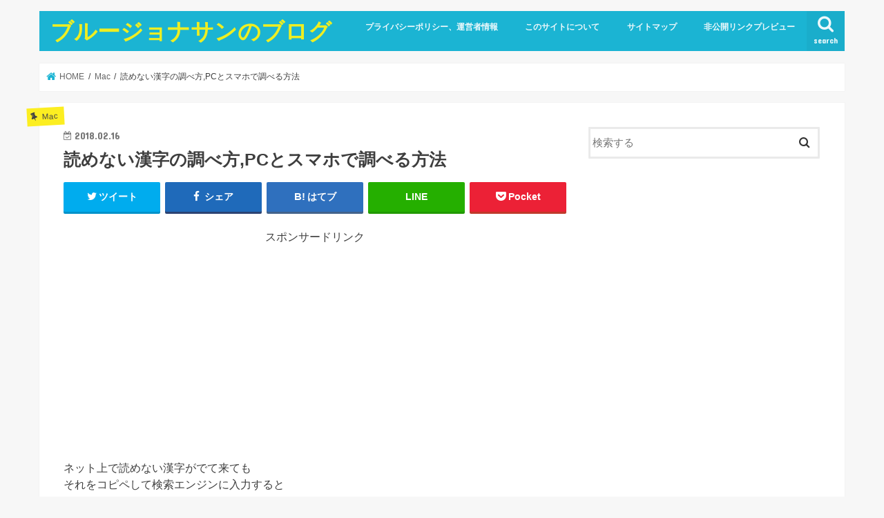

--- FILE ---
content_type: text/html; charset=UTF-8
request_url: https://kakuyasuunyou.info/archives/3656
body_size: 28440
content:
<!doctype html>
<html dir="ltr" lang="ja" prefix="og: https://ogp.me/ns#">

<head>
<meta charset="utf-8">
<meta http-equiv="X-UA-Compatible" content="IE=edge">

<meta name="HandheldFriendly" content="True">
<meta name="MobileOptimized" content="320">
<meta name="viewport" content="width=device-width, initial-scale=1"/>


<link rel="pingback" href="https://kakuyasuunyou.info/xmlrpc.php">

<!--[if IE]>
<![endif]-->

<!-- GAタグ -->
<script>
  (function(i,s,o,g,r,a,m){i['GoogleAnalyticsObject']=r;i[r]=i[r]||function(){
  (i[r].q=i[r].q||[]).push(arguments)},i[r].l=1*new Date();a=s.createElement(o),
  m=s.getElementsByTagName(o)[0];a.async=1;a.src=g;m.parentNode.insertBefore(a,m)
  })(window,document,'script','//www.google-analytics.com/analytics.js','ga');

  ga('create', 'UA-97858872-1', 'auto');
  ga('send', 'pageview');

</script>

<!-- Google tag (gtag.js) -->
<script async src="https://www.googletagmanager.com/gtag/js?id=G-6056CKSCLM"></script>
<script>
  window.dataLayer = window.dataLayer || [];
  function gtag(){dataLayer.push(arguments);}
  gtag('js', new Date());

  gtag('config', 'G-6056CKSCLM');
</script>
	<style>img:is([sizes="auto" i], [sizes^="auto," i]) { contain-intrinsic-size: 3000px 1500px }</style>
	
		<!-- All in One SEO 4.7.1.1 - aioseo.com -->
		<title>読めない漢字の調べ方,PCとスマホで調べる方法 | ブルージョナサンのブログ</title>
		<meta name="robots" content="max-image-preview:large" />
		<link rel="canonical" href="https://kakuyasuunyou.info/archives/3656" />
		<meta name="generator" content="All in One SEO (AIOSEO) 4.7.1.1" />
		<meta property="og:locale" content="ja_JP" />
		<meta property="og:site_name" content="ブルージョナサンのブログ |" />
		<meta property="og:type" content="article" />
		<meta property="og:title" content="読めない漢字の調べ方,PCとスマホで調べる方法 | ブルージョナサンのブログ" />
		<meta property="og:url" content="https://kakuyasuunyou.info/archives/3656" />
		<meta property="article:published_time" content="2018-02-16T11:04:47+00:00" />
		<meta property="article:modified_time" content="2020-12-30T05:50:02+00:00" />
		<meta name="twitter:card" content="summary" />
		<meta name="twitter:title" content="読めない漢字の調べ方,PCとスマホで調べる方法 | ブルージョナサンのブログ" />
		<meta name="google" content="nositelinkssearchbox" />
		<script type="application/ld+json" class="aioseo-schema">
			{"@context":"https:\/\/schema.org","@graph":[{"@type":"Article","@id":"https:\/\/kakuyasuunyou.info\/archives\/3656#article","name":"\u8aad\u3081\u306a\u3044\u6f22\u5b57\u306e\u8abf\u3079\u65b9,PC\u3068\u30b9\u30de\u30db\u3067\u8abf\u3079\u308b\u65b9\u6cd5 | \u30d6\u30eb\u30fc\u30b8\u30e7\u30ca\u30b5\u30f3\u306e\u30d6\u30ed\u30b0","headline":"\u8aad\u3081\u306a\u3044\u6f22\u5b57\u306e\u8abf\u3079\u65b9,PC\u3068\u30b9\u30de\u30db\u3067\u8abf\u3079\u308b\u65b9\u6cd5","author":{"@id":"https:\/\/kakuyasuunyou.info\/archives\/author\/test#author"},"publisher":{"@id":"https:\/\/kakuyasuunyou.info\/#organization"},"image":{"@type":"ImageObject","url":"https:\/\/kakuyasuunyou.info\/wp-content\/uploads\/2018\/02\/5411f3d09397cd30a77f6400306e3a72.jpg","width":373,"height":256},"datePublished":"2018-02-16T20:04:47+09:00","dateModified":"2020-12-30T14:50:02+09:00","inLanguage":"ja","mainEntityOfPage":{"@id":"https:\/\/kakuyasuunyou.info\/archives\/3656#webpage"},"isPartOf":{"@id":"https:\/\/kakuyasuunyou.info\/archives\/3656#webpage"},"articleSection":"Mac, Windows, \u30b9\u30de\u30db"},{"@type":"BreadcrumbList","@id":"https:\/\/kakuyasuunyou.info\/archives\/3656#breadcrumblist","itemListElement":[{"@type":"ListItem","@id":"https:\/\/kakuyasuunyou.info\/#listItem","position":1,"name":"\u5bb6"}]},{"@type":"Organization","@id":"https:\/\/kakuyasuunyou.info\/#organization","name":"\u30d6\u30eb\u30fc\u30b8\u30e7\u30ca\u30b5\u30f3\u306e\u30d6\u30ed\u30b0","url":"https:\/\/kakuyasuunyou.info\/"},{"@type":"Person","@id":"https:\/\/kakuyasuunyou.info\/archives\/author\/test#author","url":"https:\/\/kakuyasuunyou.info\/archives\/author\/test","name":"\u30d6\u30eb\u30fc\u30b8\u30e7\u30ca\u30b5\u30f3","image":{"@type":"ImageObject","@id":"https:\/\/kakuyasuunyou.info\/archives\/3656#authorImage","url":"https:\/\/secure.gravatar.com\/avatar\/3d197cbeb4b5824613d0b5d02f82e3e3?s=96&d=mm&r=g","width":96,"height":96,"caption":"\u30d6\u30eb\u30fc\u30b8\u30e7\u30ca\u30b5\u30f3"}},{"@type":"WebPage","@id":"https:\/\/kakuyasuunyou.info\/archives\/3656#webpage","url":"https:\/\/kakuyasuunyou.info\/archives\/3656","name":"\u8aad\u3081\u306a\u3044\u6f22\u5b57\u306e\u8abf\u3079\u65b9,PC\u3068\u30b9\u30de\u30db\u3067\u8abf\u3079\u308b\u65b9\u6cd5 | \u30d6\u30eb\u30fc\u30b8\u30e7\u30ca\u30b5\u30f3\u306e\u30d6\u30ed\u30b0","inLanguage":"ja","isPartOf":{"@id":"https:\/\/kakuyasuunyou.info\/#website"},"breadcrumb":{"@id":"https:\/\/kakuyasuunyou.info\/archives\/3656#breadcrumblist"},"author":{"@id":"https:\/\/kakuyasuunyou.info\/archives\/author\/test#author"},"creator":{"@id":"https:\/\/kakuyasuunyou.info\/archives\/author\/test#author"},"image":{"@type":"ImageObject","url":"https:\/\/kakuyasuunyou.info\/wp-content\/uploads\/2018\/02\/5411f3d09397cd30a77f6400306e3a72.jpg","@id":"https:\/\/kakuyasuunyou.info\/archives\/3656\/#mainImage","width":373,"height":256},"primaryImageOfPage":{"@id":"https:\/\/kakuyasuunyou.info\/archives\/3656#mainImage"},"datePublished":"2018-02-16T20:04:47+09:00","dateModified":"2020-12-30T14:50:02+09:00"},{"@type":"WebSite","@id":"https:\/\/kakuyasuunyou.info\/#website","url":"https:\/\/kakuyasuunyou.info\/","name":"\u30d6\u30eb\u30fc\u30b8\u30e7\u30ca\u30b5\u30f3\u306e\u30d6\u30ed\u30b0","inLanguage":"ja","publisher":{"@id":"https:\/\/kakuyasuunyou.info\/#organization"}}]}
		</script>
		<!-- All in One SEO -->

<link rel='dns-prefetch' href='//ajax.googleapis.com' />
<link rel='dns-prefetch' href='//fonts.googleapis.com' />
<link rel='dns-prefetch' href='//maxcdn.bootstrapcdn.com' />
<link rel="alternate" type="application/rss+xml" title="ブルージョナサンのブログ &raquo; フィード" href="https://kakuyasuunyou.info/feed" />
<link rel="alternate" type="application/rss+xml" title="ブルージョナサンのブログ &raquo; コメントフィード" href="https://kakuyasuunyou.info/comments/feed" />
<link rel="alternate" type="application/rss+xml" title="ブルージョナサンのブログ &raquo; 読めない漢字の調べ方,PCとスマホで調べる方法 のコメントのフィード" href="https://kakuyasuunyou.info/archives/3656/feed" />
		<!-- This site uses the Google Analytics by MonsterInsights plugin v9.11.1 - Using Analytics tracking - https://www.monsterinsights.com/ -->
							<script src="//www.googletagmanager.com/gtag/js?id=G-6056CKSCLM"  data-cfasync="false" data-wpfc-render="false" type="text/javascript" async></script>
			<script data-cfasync="false" data-wpfc-render="false" type="text/javascript">
				var mi_version = '9.11.1';
				var mi_track_user = true;
				var mi_no_track_reason = '';
								var MonsterInsightsDefaultLocations = {"page_location":"https:\/\/kakuyasuunyou.info\/archives\/3656\/"};
								if ( typeof MonsterInsightsPrivacyGuardFilter === 'function' ) {
					var MonsterInsightsLocations = (typeof MonsterInsightsExcludeQuery === 'object') ? MonsterInsightsPrivacyGuardFilter( MonsterInsightsExcludeQuery ) : MonsterInsightsPrivacyGuardFilter( MonsterInsightsDefaultLocations );
				} else {
					var MonsterInsightsLocations = (typeof MonsterInsightsExcludeQuery === 'object') ? MonsterInsightsExcludeQuery : MonsterInsightsDefaultLocations;
				}

								var disableStrs = [
										'ga-disable-G-6056CKSCLM',
									];

				/* Function to detect opted out users */
				function __gtagTrackerIsOptedOut() {
					for (var index = 0; index < disableStrs.length; index++) {
						if (document.cookie.indexOf(disableStrs[index] + '=true') > -1) {
							return true;
						}
					}

					return false;
				}

				/* Disable tracking if the opt-out cookie exists. */
				if (__gtagTrackerIsOptedOut()) {
					for (var index = 0; index < disableStrs.length; index++) {
						window[disableStrs[index]] = true;
					}
				}

				/* Opt-out function */
				function __gtagTrackerOptout() {
					for (var index = 0; index < disableStrs.length; index++) {
						document.cookie = disableStrs[index] + '=true; expires=Thu, 31 Dec 2099 23:59:59 UTC; path=/';
						window[disableStrs[index]] = true;
					}
				}

				if ('undefined' === typeof gaOptout) {
					function gaOptout() {
						__gtagTrackerOptout();
					}
				}
								window.dataLayer = window.dataLayer || [];

				window.MonsterInsightsDualTracker = {
					helpers: {},
					trackers: {},
				};
				if (mi_track_user) {
					function __gtagDataLayer() {
						dataLayer.push(arguments);
					}

					function __gtagTracker(type, name, parameters) {
						if (!parameters) {
							parameters = {};
						}

						if (parameters.send_to) {
							__gtagDataLayer.apply(null, arguments);
							return;
						}

						if (type === 'event') {
														parameters.send_to = monsterinsights_frontend.v4_id;
							var hookName = name;
							if (typeof parameters['event_category'] !== 'undefined') {
								hookName = parameters['event_category'] + ':' + name;
							}

							if (typeof MonsterInsightsDualTracker.trackers[hookName] !== 'undefined') {
								MonsterInsightsDualTracker.trackers[hookName](parameters);
							} else {
								__gtagDataLayer('event', name, parameters);
							}
							
						} else {
							__gtagDataLayer.apply(null, arguments);
						}
					}

					__gtagTracker('js', new Date());
					__gtagTracker('set', {
						'developer_id.dZGIzZG': true,
											});
					if ( MonsterInsightsLocations.page_location ) {
						__gtagTracker('set', MonsterInsightsLocations);
					}
										__gtagTracker('config', 'G-6056CKSCLM', {"forceSSL":"true","link_attribution":"true"} );
										window.gtag = __gtagTracker;										(function () {
						/* https://developers.google.com/analytics/devguides/collection/analyticsjs/ */
						/* ga and __gaTracker compatibility shim. */
						var noopfn = function () {
							return null;
						};
						var newtracker = function () {
							return new Tracker();
						};
						var Tracker = function () {
							return null;
						};
						var p = Tracker.prototype;
						p.get = noopfn;
						p.set = noopfn;
						p.send = function () {
							var args = Array.prototype.slice.call(arguments);
							args.unshift('send');
							__gaTracker.apply(null, args);
						};
						var __gaTracker = function () {
							var len = arguments.length;
							if (len === 0) {
								return;
							}
							var f = arguments[len - 1];
							if (typeof f !== 'object' || f === null || typeof f.hitCallback !== 'function') {
								if ('send' === arguments[0]) {
									var hitConverted, hitObject = false, action;
									if ('event' === arguments[1]) {
										if ('undefined' !== typeof arguments[3]) {
											hitObject = {
												'eventAction': arguments[3],
												'eventCategory': arguments[2],
												'eventLabel': arguments[4],
												'value': arguments[5] ? arguments[5] : 1,
											}
										}
									}
									if ('pageview' === arguments[1]) {
										if ('undefined' !== typeof arguments[2]) {
											hitObject = {
												'eventAction': 'page_view',
												'page_path': arguments[2],
											}
										}
									}
									if (typeof arguments[2] === 'object') {
										hitObject = arguments[2];
									}
									if (typeof arguments[5] === 'object') {
										Object.assign(hitObject, arguments[5]);
									}
									if ('undefined' !== typeof arguments[1].hitType) {
										hitObject = arguments[1];
										if ('pageview' === hitObject.hitType) {
											hitObject.eventAction = 'page_view';
										}
									}
									if (hitObject) {
										action = 'timing' === arguments[1].hitType ? 'timing_complete' : hitObject.eventAction;
										hitConverted = mapArgs(hitObject);
										__gtagTracker('event', action, hitConverted);
									}
								}
								return;
							}

							function mapArgs(args) {
								var arg, hit = {};
								var gaMap = {
									'eventCategory': 'event_category',
									'eventAction': 'event_action',
									'eventLabel': 'event_label',
									'eventValue': 'event_value',
									'nonInteraction': 'non_interaction',
									'timingCategory': 'event_category',
									'timingVar': 'name',
									'timingValue': 'value',
									'timingLabel': 'event_label',
									'page': 'page_path',
									'location': 'page_location',
									'title': 'page_title',
									'referrer' : 'page_referrer',
								};
								for (arg in args) {
																		if (!(!args.hasOwnProperty(arg) || !gaMap.hasOwnProperty(arg))) {
										hit[gaMap[arg]] = args[arg];
									} else {
										hit[arg] = args[arg];
									}
								}
								return hit;
							}

							try {
								f.hitCallback();
							} catch (ex) {
							}
						};
						__gaTracker.create = newtracker;
						__gaTracker.getByName = newtracker;
						__gaTracker.getAll = function () {
							return [];
						};
						__gaTracker.remove = noopfn;
						__gaTracker.loaded = true;
						window['__gaTracker'] = __gaTracker;
					})();
									} else {
										console.log("");
					(function () {
						function __gtagTracker() {
							return null;
						}

						window['__gtagTracker'] = __gtagTracker;
						window['gtag'] = __gtagTracker;
					})();
									}
			</script>
							<!-- / Google Analytics by MonsterInsights -->
		<script type="text/javascript">
/* <![CDATA[ */
window._wpemojiSettings = {"baseUrl":"https:\/\/s.w.org\/images\/core\/emoji\/15.0.3\/72x72\/","ext":".png","svgUrl":"https:\/\/s.w.org\/images\/core\/emoji\/15.0.3\/svg\/","svgExt":".svg","source":{"concatemoji":"https:\/\/kakuyasuunyou.info\/wp-includes\/js\/wp-emoji-release.min.js"}};
/*! This file is auto-generated */
!function(i,n){var o,s,e;function c(e){try{var t={supportTests:e,timestamp:(new Date).valueOf()};sessionStorage.setItem(o,JSON.stringify(t))}catch(e){}}function p(e,t,n){e.clearRect(0,0,e.canvas.width,e.canvas.height),e.fillText(t,0,0);var t=new Uint32Array(e.getImageData(0,0,e.canvas.width,e.canvas.height).data),r=(e.clearRect(0,0,e.canvas.width,e.canvas.height),e.fillText(n,0,0),new Uint32Array(e.getImageData(0,0,e.canvas.width,e.canvas.height).data));return t.every(function(e,t){return e===r[t]})}function u(e,t,n){switch(t){case"flag":return n(e,"\ud83c\udff3\ufe0f\u200d\u26a7\ufe0f","\ud83c\udff3\ufe0f\u200b\u26a7\ufe0f")?!1:!n(e,"\ud83c\uddfa\ud83c\uddf3","\ud83c\uddfa\u200b\ud83c\uddf3")&&!n(e,"\ud83c\udff4\udb40\udc67\udb40\udc62\udb40\udc65\udb40\udc6e\udb40\udc67\udb40\udc7f","\ud83c\udff4\u200b\udb40\udc67\u200b\udb40\udc62\u200b\udb40\udc65\u200b\udb40\udc6e\u200b\udb40\udc67\u200b\udb40\udc7f");case"emoji":return!n(e,"\ud83d\udc26\u200d\u2b1b","\ud83d\udc26\u200b\u2b1b")}return!1}function f(e,t,n){var r="undefined"!=typeof WorkerGlobalScope&&self instanceof WorkerGlobalScope?new OffscreenCanvas(300,150):i.createElement("canvas"),a=r.getContext("2d",{willReadFrequently:!0}),o=(a.textBaseline="top",a.font="600 32px Arial",{});return e.forEach(function(e){o[e]=t(a,e,n)}),o}function t(e){var t=i.createElement("script");t.src=e,t.defer=!0,i.head.appendChild(t)}"undefined"!=typeof Promise&&(o="wpEmojiSettingsSupports",s=["flag","emoji"],n.supports={everything:!0,everythingExceptFlag:!0},e=new Promise(function(e){i.addEventListener("DOMContentLoaded",e,{once:!0})}),new Promise(function(t){var n=function(){try{var e=JSON.parse(sessionStorage.getItem(o));if("object"==typeof e&&"number"==typeof e.timestamp&&(new Date).valueOf()<e.timestamp+604800&&"object"==typeof e.supportTests)return e.supportTests}catch(e){}return null}();if(!n){if("undefined"!=typeof Worker&&"undefined"!=typeof OffscreenCanvas&&"undefined"!=typeof URL&&URL.createObjectURL&&"undefined"!=typeof Blob)try{var e="postMessage("+f.toString()+"("+[JSON.stringify(s),u.toString(),p.toString()].join(",")+"));",r=new Blob([e],{type:"text/javascript"}),a=new Worker(URL.createObjectURL(r),{name:"wpTestEmojiSupports"});return void(a.onmessage=function(e){c(n=e.data),a.terminate(),t(n)})}catch(e){}c(n=f(s,u,p))}t(n)}).then(function(e){for(var t in e)n.supports[t]=e[t],n.supports.everything=n.supports.everything&&n.supports[t],"flag"!==t&&(n.supports.everythingExceptFlag=n.supports.everythingExceptFlag&&n.supports[t]);n.supports.everythingExceptFlag=n.supports.everythingExceptFlag&&!n.supports.flag,n.DOMReady=!1,n.readyCallback=function(){n.DOMReady=!0}}).then(function(){return e}).then(function(){var e;n.supports.everything||(n.readyCallback(),(e=n.source||{}).concatemoji?t(e.concatemoji):e.wpemoji&&e.twemoji&&(t(e.twemoji),t(e.wpemoji)))}))}((window,document),window._wpemojiSettings);
/* ]]> */
</script>
<style id='wp-emoji-styles-inline-css' type='text/css'>

	img.wp-smiley, img.emoji {
		display: inline !important;
		border: none !important;
		box-shadow: none !important;
		height: 1em !important;
		width: 1em !important;
		margin: 0 0.07em !important;
		vertical-align: -0.1em !important;
		background: none !important;
		padding: 0 !important;
	}
</style>
<link rel='stylesheet' id='wp-block-library-css' href='https://kakuyasuunyou.info/wp-includes/css/dist/block-library/style.min.css' type='text/css' media='all' />
<style id='classic-theme-styles-inline-css' type='text/css'>
/*! This file is auto-generated */
.wp-block-button__link{color:#fff;background-color:#32373c;border-radius:9999px;box-shadow:none;text-decoration:none;padding:calc(.667em + 2px) calc(1.333em + 2px);font-size:1.125em}.wp-block-file__button{background:#32373c;color:#fff;text-decoration:none}
</style>
<style id='global-styles-inline-css' type='text/css'>
:root{--wp--preset--aspect-ratio--square: 1;--wp--preset--aspect-ratio--4-3: 4/3;--wp--preset--aspect-ratio--3-4: 3/4;--wp--preset--aspect-ratio--3-2: 3/2;--wp--preset--aspect-ratio--2-3: 2/3;--wp--preset--aspect-ratio--16-9: 16/9;--wp--preset--aspect-ratio--9-16: 9/16;--wp--preset--color--black: #000000;--wp--preset--color--cyan-bluish-gray: #abb8c3;--wp--preset--color--white: #ffffff;--wp--preset--color--pale-pink: #f78da7;--wp--preset--color--vivid-red: #cf2e2e;--wp--preset--color--luminous-vivid-orange: #ff6900;--wp--preset--color--luminous-vivid-amber: #fcb900;--wp--preset--color--light-green-cyan: #7bdcb5;--wp--preset--color--vivid-green-cyan: #00d084;--wp--preset--color--pale-cyan-blue: #8ed1fc;--wp--preset--color--vivid-cyan-blue: #0693e3;--wp--preset--color--vivid-purple: #9b51e0;--wp--preset--gradient--vivid-cyan-blue-to-vivid-purple: linear-gradient(135deg,rgba(6,147,227,1) 0%,rgb(155,81,224) 100%);--wp--preset--gradient--light-green-cyan-to-vivid-green-cyan: linear-gradient(135deg,rgb(122,220,180) 0%,rgb(0,208,130) 100%);--wp--preset--gradient--luminous-vivid-amber-to-luminous-vivid-orange: linear-gradient(135deg,rgba(252,185,0,1) 0%,rgba(255,105,0,1) 100%);--wp--preset--gradient--luminous-vivid-orange-to-vivid-red: linear-gradient(135deg,rgba(255,105,0,1) 0%,rgb(207,46,46) 100%);--wp--preset--gradient--very-light-gray-to-cyan-bluish-gray: linear-gradient(135deg,rgb(238,238,238) 0%,rgb(169,184,195) 100%);--wp--preset--gradient--cool-to-warm-spectrum: linear-gradient(135deg,rgb(74,234,220) 0%,rgb(151,120,209) 20%,rgb(207,42,186) 40%,rgb(238,44,130) 60%,rgb(251,105,98) 80%,rgb(254,248,76) 100%);--wp--preset--gradient--blush-light-purple: linear-gradient(135deg,rgb(255,206,236) 0%,rgb(152,150,240) 100%);--wp--preset--gradient--blush-bordeaux: linear-gradient(135deg,rgb(254,205,165) 0%,rgb(254,45,45) 50%,rgb(107,0,62) 100%);--wp--preset--gradient--luminous-dusk: linear-gradient(135deg,rgb(255,203,112) 0%,rgb(199,81,192) 50%,rgb(65,88,208) 100%);--wp--preset--gradient--pale-ocean: linear-gradient(135deg,rgb(255,245,203) 0%,rgb(182,227,212) 50%,rgb(51,167,181) 100%);--wp--preset--gradient--electric-grass: linear-gradient(135deg,rgb(202,248,128) 0%,rgb(113,206,126) 100%);--wp--preset--gradient--midnight: linear-gradient(135deg,rgb(2,3,129) 0%,rgb(40,116,252) 100%);--wp--preset--font-size--small: 13px;--wp--preset--font-size--medium: 20px;--wp--preset--font-size--large: 36px;--wp--preset--font-size--x-large: 42px;--wp--preset--spacing--20: 0.44rem;--wp--preset--spacing--30: 0.67rem;--wp--preset--spacing--40: 1rem;--wp--preset--spacing--50: 1.5rem;--wp--preset--spacing--60: 2.25rem;--wp--preset--spacing--70: 3.38rem;--wp--preset--spacing--80: 5.06rem;--wp--preset--shadow--natural: 6px 6px 9px rgba(0, 0, 0, 0.2);--wp--preset--shadow--deep: 12px 12px 50px rgba(0, 0, 0, 0.4);--wp--preset--shadow--sharp: 6px 6px 0px rgba(0, 0, 0, 0.2);--wp--preset--shadow--outlined: 6px 6px 0px -3px rgba(255, 255, 255, 1), 6px 6px rgba(0, 0, 0, 1);--wp--preset--shadow--crisp: 6px 6px 0px rgba(0, 0, 0, 1);}:where(.is-layout-flex){gap: 0.5em;}:where(.is-layout-grid){gap: 0.5em;}body .is-layout-flex{display: flex;}.is-layout-flex{flex-wrap: wrap;align-items: center;}.is-layout-flex > :is(*, div){margin: 0;}body .is-layout-grid{display: grid;}.is-layout-grid > :is(*, div){margin: 0;}:where(.wp-block-columns.is-layout-flex){gap: 2em;}:where(.wp-block-columns.is-layout-grid){gap: 2em;}:where(.wp-block-post-template.is-layout-flex){gap: 1.25em;}:where(.wp-block-post-template.is-layout-grid){gap: 1.25em;}.has-black-color{color: var(--wp--preset--color--black) !important;}.has-cyan-bluish-gray-color{color: var(--wp--preset--color--cyan-bluish-gray) !important;}.has-white-color{color: var(--wp--preset--color--white) !important;}.has-pale-pink-color{color: var(--wp--preset--color--pale-pink) !important;}.has-vivid-red-color{color: var(--wp--preset--color--vivid-red) !important;}.has-luminous-vivid-orange-color{color: var(--wp--preset--color--luminous-vivid-orange) !important;}.has-luminous-vivid-amber-color{color: var(--wp--preset--color--luminous-vivid-amber) !important;}.has-light-green-cyan-color{color: var(--wp--preset--color--light-green-cyan) !important;}.has-vivid-green-cyan-color{color: var(--wp--preset--color--vivid-green-cyan) !important;}.has-pale-cyan-blue-color{color: var(--wp--preset--color--pale-cyan-blue) !important;}.has-vivid-cyan-blue-color{color: var(--wp--preset--color--vivid-cyan-blue) !important;}.has-vivid-purple-color{color: var(--wp--preset--color--vivid-purple) !important;}.has-black-background-color{background-color: var(--wp--preset--color--black) !important;}.has-cyan-bluish-gray-background-color{background-color: var(--wp--preset--color--cyan-bluish-gray) !important;}.has-white-background-color{background-color: var(--wp--preset--color--white) !important;}.has-pale-pink-background-color{background-color: var(--wp--preset--color--pale-pink) !important;}.has-vivid-red-background-color{background-color: var(--wp--preset--color--vivid-red) !important;}.has-luminous-vivid-orange-background-color{background-color: var(--wp--preset--color--luminous-vivid-orange) !important;}.has-luminous-vivid-amber-background-color{background-color: var(--wp--preset--color--luminous-vivid-amber) !important;}.has-light-green-cyan-background-color{background-color: var(--wp--preset--color--light-green-cyan) !important;}.has-vivid-green-cyan-background-color{background-color: var(--wp--preset--color--vivid-green-cyan) !important;}.has-pale-cyan-blue-background-color{background-color: var(--wp--preset--color--pale-cyan-blue) !important;}.has-vivid-cyan-blue-background-color{background-color: var(--wp--preset--color--vivid-cyan-blue) !important;}.has-vivid-purple-background-color{background-color: var(--wp--preset--color--vivid-purple) !important;}.has-black-border-color{border-color: var(--wp--preset--color--black) !important;}.has-cyan-bluish-gray-border-color{border-color: var(--wp--preset--color--cyan-bluish-gray) !important;}.has-white-border-color{border-color: var(--wp--preset--color--white) !important;}.has-pale-pink-border-color{border-color: var(--wp--preset--color--pale-pink) !important;}.has-vivid-red-border-color{border-color: var(--wp--preset--color--vivid-red) !important;}.has-luminous-vivid-orange-border-color{border-color: var(--wp--preset--color--luminous-vivid-orange) !important;}.has-luminous-vivid-amber-border-color{border-color: var(--wp--preset--color--luminous-vivid-amber) !important;}.has-light-green-cyan-border-color{border-color: var(--wp--preset--color--light-green-cyan) !important;}.has-vivid-green-cyan-border-color{border-color: var(--wp--preset--color--vivid-green-cyan) !important;}.has-pale-cyan-blue-border-color{border-color: var(--wp--preset--color--pale-cyan-blue) !important;}.has-vivid-cyan-blue-border-color{border-color: var(--wp--preset--color--vivid-cyan-blue) !important;}.has-vivid-purple-border-color{border-color: var(--wp--preset--color--vivid-purple) !important;}.has-vivid-cyan-blue-to-vivid-purple-gradient-background{background: var(--wp--preset--gradient--vivid-cyan-blue-to-vivid-purple) !important;}.has-light-green-cyan-to-vivid-green-cyan-gradient-background{background: var(--wp--preset--gradient--light-green-cyan-to-vivid-green-cyan) !important;}.has-luminous-vivid-amber-to-luminous-vivid-orange-gradient-background{background: var(--wp--preset--gradient--luminous-vivid-amber-to-luminous-vivid-orange) !important;}.has-luminous-vivid-orange-to-vivid-red-gradient-background{background: var(--wp--preset--gradient--luminous-vivid-orange-to-vivid-red) !important;}.has-very-light-gray-to-cyan-bluish-gray-gradient-background{background: var(--wp--preset--gradient--very-light-gray-to-cyan-bluish-gray) !important;}.has-cool-to-warm-spectrum-gradient-background{background: var(--wp--preset--gradient--cool-to-warm-spectrum) !important;}.has-blush-light-purple-gradient-background{background: var(--wp--preset--gradient--blush-light-purple) !important;}.has-blush-bordeaux-gradient-background{background: var(--wp--preset--gradient--blush-bordeaux) !important;}.has-luminous-dusk-gradient-background{background: var(--wp--preset--gradient--luminous-dusk) !important;}.has-pale-ocean-gradient-background{background: var(--wp--preset--gradient--pale-ocean) !important;}.has-electric-grass-gradient-background{background: var(--wp--preset--gradient--electric-grass) !important;}.has-midnight-gradient-background{background: var(--wp--preset--gradient--midnight) !important;}.has-small-font-size{font-size: var(--wp--preset--font-size--small) !important;}.has-medium-font-size{font-size: var(--wp--preset--font-size--medium) !important;}.has-large-font-size{font-size: var(--wp--preset--font-size--large) !important;}.has-x-large-font-size{font-size: var(--wp--preset--font-size--x-large) !important;}
:where(.wp-block-post-template.is-layout-flex){gap: 1.25em;}:where(.wp-block-post-template.is-layout-grid){gap: 1.25em;}
:where(.wp-block-columns.is-layout-flex){gap: 2em;}:where(.wp-block-columns.is-layout-grid){gap: 2em;}
:root :where(.wp-block-pullquote){font-size: 1.5em;line-height: 1.6;}
</style>
<link rel='stylesheet' id='ez-toc-css' href='https://kakuyasuunyou.info/wp-content/plugins/easy-table-of-contents/assets/css/screen.min.css' type='text/css' media='all' />
<style id='ez-toc-inline-css' type='text/css'>
div#ez-toc-container p.ez-toc-title {font-size: 120%;}div#ez-toc-container p.ez-toc-title {font-weight: 500;}div#ez-toc-container ul li {font-size: 95%;}div#ez-toc-container nav ul ul li ul li {font-size: 90%!important;}
.ez-toc-container-direction {direction: ltr;}.ez-toc-counter ul{counter-reset: item;}.ez-toc-counter nav ul li a::before {content: counters(item, ".", decimal) ". ";display: inline-block;counter-increment: item;flex-grow: 0;flex-shrink: 0;margin-right: .2em; float: left;}.ez-toc-widget-direction {direction: ltr;}.ez-toc-widget-container ul{counter-reset: item;}.ez-toc-widget-container nav ul li a::before {content: counters(item, ".", decimal) ". ";display: inline-block;counter-increment: item;flex-grow: 0;flex-shrink: 0;margin-right: .2em; float: left;}
</style>
<link rel='stylesheet' id='wordpress-popular-posts-css-css' href='https://kakuyasuunyou.info/wp-content/plugins/wordpress-popular-posts/assets/css/wpp.css' type='text/css' media='all' />
<link rel='stylesheet' id='yyi_rinker_stylesheet-css' href='https://kakuyasuunyou.info/wp-content/plugins/yyi-rinker/css/style.css?v=1.1.10' type='text/css' media='all' />
<link rel='stylesheet' id='style-css' href='https://kakuyasuunyou.info/wp-content/themes/jstork/style.css' type='text/css' media='all' />
<link rel='stylesheet' id='child-style-css' href='https://kakuyasuunyou.info/wp-content/themes/jstork_custom/style.css' type='text/css' media='all' />
<link rel='stylesheet' id='slick-css' href='https://kakuyasuunyou.info/wp-content/themes/jstork/library/css/slick.css' type='text/css' media='all' />
<link rel='stylesheet' id='shortcode-css' href='https://kakuyasuunyou.info/wp-content/themes/jstork/library/css/shortcode.css' type='text/css' media='all' />
<link rel='stylesheet' id='gf_Concert-css' href='//fonts.googleapis.com/css?family=Concert+One' type='text/css' media='all' />
<link rel='stylesheet' id='gf_Lato-css' href='//fonts.googleapis.com/css?family=Lato' type='text/css' media='all' />
<link rel='stylesheet' id='fontawesome-css' href='//maxcdn.bootstrapcdn.com/font-awesome/4.7.0/css/font-awesome.min.css' type='text/css' media='all' />
<link rel='stylesheet' id='remodal-css' href='https://kakuyasuunyou.info/wp-content/themes/jstork/library/css/remodal.css' type='text/css' media='all' />
<link rel='stylesheet' id='animate-css' href='https://kakuyasuunyou.info/wp-content/themes/jstork/library/css/animate.min.css' type='text/css' media='all' />
<script type="text/javascript" src="https://kakuyasuunyou.info/wp-content/plugins/google-analytics-for-wordpress/assets/js/frontend-gtag.min.js" id="monsterinsights-frontend-script-js" async="async" data-wp-strategy="async"></script>
<script data-cfasync="false" data-wpfc-render="false" type="text/javascript" id='monsterinsights-frontend-script-js-extra'>/* <![CDATA[ */
var monsterinsights_frontend = {"js_events_tracking":"true","download_extensions":"doc,pdf,ppt,zip,xls,docx,pptx,xlsx","inbound_paths":"[{\"path\":\"\\\/go\\\/\",\"label\":\"affiliate\"},{\"path\":\"\\\/recommend\\\/\",\"label\":\"affiliate\"}]","home_url":"https:\/\/kakuyasuunyou.info","hash_tracking":"false","v4_id":"G-6056CKSCLM"};/* ]]> */
</script>
<script type="text/javascript" src="//ajax.googleapis.com/ajax/libs/jquery/1.12.4/jquery.min.js" id="jquery-js"></script>
<script type="text/javascript" id="ez-toc-scroll-scriptjs-js-after">
/* <![CDATA[ */
jQuery(document).ready(function(){document.querySelectorAll(".ez-toc-section").forEach(t=>{t.setAttribute("ez-toc-data-id","#"+decodeURI(t.getAttribute("id")))}),jQuery("a.ez-toc-link").click(function(){let t=jQuery(this).attr("href"),e=jQuery("#wpadminbar"),i=0;30>30&&(i=30),e.length&&(i+=e.height()),jQuery('[ez-toc-data-id="'+decodeURI(t)+'"]').length>0&&(i=jQuery('[ez-toc-data-id="'+decodeURI(t)+'"]').offset().top-i),jQuery("html, body").animate({scrollTop:i},500)})});
/* ]]> */
</script>
<script type="application/json" id="wpp-json">
/* <![CDATA[ */
{"sampling_active":1,"sampling_rate":100,"ajax_url":"https:\/\/kakuyasuunyou.info\/wp-json\/wordpress-popular-posts\/v1\/popular-posts","api_url":"https:\/\/kakuyasuunyou.info\/wp-json\/wordpress-popular-posts","ID":3656,"token":"6e5859e977","lang":0,"debug":0}
/* ]]> */
</script>
<script type="text/javascript" src="https://kakuyasuunyou.info/wp-content/plugins/wordpress-popular-posts/assets/js/wpp.min.js" id="wpp-js-js"></script>
<script type="text/javascript" src="https://kakuyasuunyou.info/wp-content/plugins/yyi-rinker/js/event-tracking.js?v=1.1.10" id="yyi_rinker_event_tracking_script-js"></script>
<link rel="https://api.w.org/" href="https://kakuyasuunyou.info/wp-json/" /><link rel="alternate" title="JSON" type="application/json" href="https://kakuyasuunyou.info/wp-json/wp/v2/posts/3656" /><link rel="EditURI" type="application/rsd+xml" title="RSD" href="https://kakuyasuunyou.info/xmlrpc.php?rsd" />

<link rel='shortlink' href='https://kakuyasuunyou.info/?p=3656' />
<link rel="alternate" title="oEmbed (JSON)" type="application/json+oembed" href="https://kakuyasuunyou.info/wp-json/oembed/1.0/embed?url=https%3A%2F%2Fkakuyasuunyou.info%2Farchives%2F3656" />
<link rel="alternate" title="oEmbed (XML)" type="text/xml+oembed" href="https://kakuyasuunyou.info/wp-json/oembed/1.0/embed?url=https%3A%2F%2Fkakuyasuunyou.info%2Farchives%2F3656&#038;format=xml" />
            <style id="wpp-loading-animation-styles">@-webkit-keyframes bgslide{from{background-position-x:0}to{background-position-x:-200%}}@keyframes bgslide{from{background-position-x:0}to{background-position-x:-200%}}.wpp-widget-placeholder,.wpp-widget-block-placeholder{margin:0 auto;width:60px;height:3px;background:#dd3737;background:linear-gradient(90deg,#dd3737 0%,#571313 10%,#dd3737 100%);background-size:200% auto;border-radius:3px;-webkit-animation:bgslide 1s infinite linear;animation:bgslide 1s infinite linear}</style>
            <script type="text/javascript" language="javascript">
    var vc_pid = "885751491";
</script><script type="text/javascript" src="//aml.valuecommerce.com/vcdal.js" async></script><style>
.yyi-rinker-images {
    display: flex;
    justify-content: center;
    align-items: center;
    position: relative;

}
div.yyi-rinker-image img.yyi-rinker-main-img.hidden {
    display: none;
}

.yyi-rinker-images-arrow {
    cursor: pointer;
    position: absolute;
    top: 50%;
    display: block;
    margin-top: -11px;
    opacity: 0.6;
    width: 22px;
}

.yyi-rinker-images-arrow-left{
    left: -10px;
}
.yyi-rinker-images-arrow-right{
    right: -10px;
}

.yyi-rinker-images-arrow-left.hidden {
    display: none;
}

.yyi-rinker-images-arrow-right.hidden {
    display: none;
}
div.yyi-rinker-contents.yyi-rinker-design-tate  div.yyi-rinker-box{
    flex-direction: column;
}

div.yyi-rinker-contents.yyi-rinker-design-slim div.yyi-rinker-box .yyi-rinker-links {
    flex-direction: column;
}

div.yyi-rinker-contents.yyi-rinker-design-slim div.yyi-rinker-info {
    width: 100%;
}

div.yyi-rinker-contents.yyi-rinker-design-slim .yyi-rinker-title {
    text-align: center;
}

div.yyi-rinker-contents.yyi-rinker-design-slim .yyi-rinker-links {
    text-align: center;
}
div.yyi-rinker-contents.yyi-rinker-design-slim .yyi-rinker-image {
    margin: auto;
}

div.yyi-rinker-contents.yyi-rinker-design-slim div.yyi-rinker-info ul.yyi-rinker-links li {
	align-self: stretch;
}
div.yyi-rinker-contents.yyi-rinker-design-slim div.yyi-rinker-box div.yyi-rinker-info {
	padding: 0;
}
div.yyi-rinker-contents.yyi-rinker-design-slim div.yyi-rinker-box {
	flex-direction: column;
	padding: 14px 5px 0;
}

.yyi-rinker-design-slim div.yyi-rinker-box div.yyi-rinker-info {
	text-align: center;
}

.yyi-rinker-design-slim div.price-box span.price {
	display: block;
}

div.yyi-rinker-contents.yyi-rinker-design-slim div.yyi-rinker-info div.yyi-rinker-title a{
	font-size:16px;
}

div.yyi-rinker-contents.yyi-rinker-design-slim ul.yyi-rinker-links li.amazonkindlelink:before,  div.yyi-rinker-contents.yyi-rinker-design-slim ul.yyi-rinker-links li.amazonlink:before,  div.yyi-rinker-contents.yyi-rinker-design-slim ul.yyi-rinker-links li.rakutenlink:before,  div.yyi-rinker-contents.yyi-rinker-design-slim ul.yyi-rinker-links li.yahoolink:before {
	font-size:12px;
}

div.yyi-rinker-contents.yyi-rinker-design-slim ul.yyi-rinker-links li a {
	font-size: 13px;
}
.entry-content ul.yyi-rinker-links li {
	padding: 0;
}

				</style><style type="text/css">
body{color: #3E3E3E;}
a, #breadcrumb li.bc_homelink a::before, .authorbox .author_sns li a::before{color: #1BB4D3;}
a:hover{color: #E69B9B;}
.article-footer .post-categories li a,.article-footer .tags a,.accordionBtn{  background: #1BB4D3;  border-color: #1BB4D3;}
.article-footer .tags a{color:#1BB4D3; background: none;}
.article-footer .post-categories li a:hover,.article-footer .tags a:hover,.accordionBtn.active{ background:#E69B9B;  border-color:#E69B9B;}
input[type="text"],input[type="password"],input[type="datetime"],input[type="datetime-local"],input[type="date"],input[type="month"],input[type="time"],input[type="week"],input[type="number"],input[type="email"],input[type="url"],input[type="search"],input[type="tel"],input[type="color"],select,textarea,.field { background-color: #ffffff;}
.header{color: #ffffff;}
.bgfull .header,.header.bg,.header #inner-header,.menu-sp{background: #1bb4d3;}
#logo a{color: #eeee22;}
#g_nav .nav li a,.nav_btn,.menu-sp a,.menu-sp a,.menu-sp > ul:after{color: #edf9fc;}
#logo a:hover,#g_nav .nav li a:hover,.nav_btn:hover{color:#eeeeee;}
@media only screen and (min-width: 768px) {
.nav > li > a:after{background: #eeeeee;}
.nav ul {background: #666666;}
#g_nav .nav li ul.sub-menu li a{color: #f7f7f7;}
}
@media only screen and (max-width: 1165px) {
.site_description{background: #1bb4d3; color: #ffffff;}
}
#inner-content, #breadcrumb, .entry-content blockquote:before, .entry-content blockquote:after{background: #ffffff}
.top-post-list .post-list:before{background: #1BB4D3;}
.widget li a:after{color: #1BB4D3;}
.entry-content h2,.widgettitle,.accordion::before{background: #1bb4d3; color: #ffffff;}
.entry-content h3{border-color: #1bb4d3;}
.h_boader .entry-content h2{border-color: #1bb4d3; color: #3E3E3E;}
.h_balloon .entry-content h2:after{border-top-color: #1bb4d3;}
.entry-content ul li:before{ background: #1bb4d3;}
.entry-content ol li:before{ background: #1bb4d3;}
.post-list-card .post-list .eyecatch .cat-name,.top-post-list .post-list .eyecatch .cat-name,.byline .cat-name,.single .authorbox .author-newpost li .cat-name,.related-box li .cat-name,.carouselwrap .cat-name,.eyecatch .cat-name{background: #fcee21; color:  #444444;}
ul.wpp-list li a:before{background: #1bb4d3; color: #ffffff;}
.readmore a{border:1px solid #1BB4D3;color:#1BB4D3;}
.readmore a:hover{background:#1BB4D3;color:#fff;}
.btn-wrap a{background: #1BB4D3;border: 1px solid #1BB4D3;}
.btn-wrap a:hover{background: #E69B9B;border-color: #E69B9B;}
.btn-wrap.simple a{border:1px solid #1BB4D3;color:#1BB4D3;}
.btn-wrap.simple a:hover{background:#1BB4D3;}
.blue-btn, .comment-reply-link, #submit { background-color: #1BB4D3; }
.blue-btn:hover, .comment-reply-link:hover, #submit:hover, .blue-btn:focus, .comment-reply-link:focus, #submit:focus {background-color: #E69B9B; }
#sidebar1{color: #444444;}
.widget:not(.widget_text) a{color:#666666;}
.widget:not(.widget_text) a:hover{color:#999999;}
.bgfull #footer-top,#footer-top .inner,.cta-inner{background-color: #666666; color: #CACACA;}
.footer a,#footer-top a{color: #f7f7f7;}
#footer-top .widgettitle{color: #CACACA;}
.bgfull .footer,.footer.bg,.footer .inner {background-color: #666666;color: #CACACA;}
.footer-links li a:before{ color: #1bb4d3;}
.pagination a, .pagination span,.page-links a{border-color: #1BB4D3; color: #1BB4D3;}
.pagination .current,.pagination .current:hover,.page-links ul > li > span{background-color: #1BB4D3; border-color: #1BB4D3;}
.pagination a:hover, .pagination a:focus,.page-links a:hover, .page-links a:focus{background-color: #1BB4D3; color: #fff;}
</style>
<style type="text/css">.broken_link, a.broken_link {
	text-decoration: line-through;
}</style><script async src="//pagead2.googlesyndication.com/pagead/js/adsbygoogle.js"></script>
<script>
     (adsbygoogle = window.adsbygoogle || []).push({
          google_ad_client: "ca-pub-6908674430626785",
          enable_page_level_ads: true
     });
</script><style id="wpforms-css-vars-root">
				:root {
					--wpforms-field-border-radius: 3px;
--wpforms-field-background-color: #ffffff;
--wpforms-field-border-color: rgba( 0, 0, 0, 0.25 );
--wpforms-field-text-color: rgba( 0, 0, 0, 0.7 );
--wpforms-label-color: rgba( 0, 0, 0, 0.85 );
--wpforms-label-sublabel-color: rgba( 0, 0, 0, 0.55 );
--wpforms-label-error-color: #d63637;
--wpforms-button-border-radius: 3px;
--wpforms-button-background-color: #066aab;
--wpforms-button-text-color: #ffffff;
--wpforms-field-size-input-height: 43px;
--wpforms-field-size-input-spacing: 15px;
--wpforms-field-size-font-size: 16px;
--wpforms-field-size-line-height: 19px;
--wpforms-field-size-padding-h: 14px;
--wpforms-field-size-checkbox-size: 16px;
--wpforms-field-size-sublabel-spacing: 5px;
--wpforms-field-size-icon-size: 1;
--wpforms-label-size-font-size: 16px;
--wpforms-label-size-line-height: 19px;
--wpforms-label-size-sublabel-font-size: 14px;
--wpforms-label-size-sublabel-line-height: 17px;
--wpforms-button-size-font-size: 17px;
--wpforms-button-size-height: 41px;
--wpforms-button-size-padding-h: 15px;
--wpforms-button-size-margin-top: 10px;

				}
			</style></head>

<body data-rsssl=1 class="post-template-default single single-post postid-3656 single-format-standard bgnormal pannavi_on h_default sidebarright undo_off">
	<div id="container">

<header class="header animated fadeIn " role="banner">
<div id="inner-header" class="wrap cf">
<div id="logo" class="gf ">
<p class="h1 text"><a href="https://kakuyasuunyou.info">ブルージョナサンのブログ</a></p>
</div>

<a href="#searchbox" data-remodal-target="searchbox" class="nav_btn search_btn"><span class="text gf">search</span></a>

<nav id="g_nav" role="navigation">
<ul id="menu-%e3%83%a1%e3%83%8b%e3%83%a5%e3%83%bc%e3%83%90%e3%83%bc" class="nav top-nav cf"><li id="menu-item-125" class="menu-item menu-item-type-post_type menu-item-object-page menu-item-125"><a href="https://kakuyasuunyou.info/sample-page">プライバシーポリシー、運営者情報</a></li>
<li id="menu-item-126" class="menu-item menu-item-type-post_type menu-item-object-page menu-item-126"><a href="https://kakuyasuunyou.info/sample-page-2">このサイトについて</a></li>
<li id="menu-item-24866" class="menu-item menu-item-type-post_type menu-item-object-page menu-item-24866"><a href="https://kakuyasuunyou.info/sitemaps">サイトマップ</a></li>
<li id="menu-item-24867" class="menu-item menu-item-type-post_type menu-item-object-page menu-item-24867"><a href="https://kakuyasuunyou.info/?page_id=7531">非公開リンクプレビュー</a></li>
</ul></nav>

<a href="#spnavi" data-remodal-target="spnavi" class="nav_btn"><span class="text gf">menu</span></a>



</div>
</header>


<div class="remodal" data-remodal-id="spnavi" data-remodal-options="hashTracking:false">
<button data-remodal-action="close" class="remodal-close"><span class="text gf">CLOSE</span></button>
<ul id="menu-%e3%83%a1%e3%83%8b%e3%83%a5%e3%83%bc%e3%83%90%e3%83%bc-1" class="sp_g_nav nav top-nav cf"><li class="menu-item menu-item-type-post_type menu-item-object-page menu-item-125"><a href="https://kakuyasuunyou.info/sample-page">プライバシーポリシー、運営者情報</a></li>
<li class="menu-item menu-item-type-post_type menu-item-object-page menu-item-126"><a href="https://kakuyasuunyou.info/sample-page-2">このサイトについて</a></li>
<li class="menu-item menu-item-type-post_type menu-item-object-page menu-item-24866"><a href="https://kakuyasuunyou.info/sitemaps">サイトマップ</a></li>
<li class="menu-item menu-item-type-post_type menu-item-object-page menu-item-24867"><a href="https://kakuyasuunyou.info/?page_id=7531">非公開リンクプレビュー</a></li>
</ul><button data-remodal-action="close" class="remodal-close"><span class="text gf">CLOSE</span></button>
</div>




<div class="remodal searchbox" data-remodal-id="searchbox" data-remodal-options="hashTracking:false">
<div class="search cf"><dl><dt>キーワードで記事を検索</dt><dd><form role="search" method="get" id="searchform" class="searchform cf" action="https://kakuyasuunyou.info/" >
		<input type="search" placeholder="検索する" value="" name="s" id="s" />
		<button type="submit" id="searchsubmit" ><i class="fa fa-search"></i></button>
		</form></dd></dl></div>
<button data-remodal-action="close" class="remodal-close"><span class="text gf">CLOSE</span></button>
</div>






<div id="breadcrumb" class="breadcrumb inner wrap cf"><ul itemscope itemtype="http://schema.org/BreadcrumbList"><li itemprop="itemListElement" itemscope itemtype="http://schema.org/ListItem" class="bc_homelink"><a itemprop="item" href="https://kakuyasuunyou.info/"><span itemprop="name"> HOME</span></a><meta itemprop="position" content="1" /></li><li itemprop="itemListElement" itemscope itemtype="http://schema.org/ListItem"><a itemprop="item" href="https://kakuyasuunyou.info/archives/category/mac"><span itemprop="name">Mac</span></a><meta itemprop="position" content="2" /></li><li itemprop="itemListElement" itemscope itemtype="http://schema.org/ListItem" class="bc_posttitle"><span itemprop="name">読めない漢字の調べ方,PCとスマホで調べる方法</span><meta itemprop="position" content="3" /></li></ul></div>
<div id="content">
<div id="inner-content" class="wrap cf">

<main id="main" class="m-all t-all d-5of7 cf" role="main">
<article id="post-3656" class="post-3656 post type-post status-publish format-standard has-post-thumbnail hentry category-mac category-windows category-2 article cf" role="article">
<header class="article-header entry-header">
<p class="byline entry-meta vcard cf">
<span class="cat-name cat-id-8">Mac</span><time class="date gf entry-date updated">2018.02.16</time>
<time class="date gf entry-date undo updated" datetime="2020-12-30">2020.12.30</time>
<span class="writer name author"><span class="fn">ブルージョナサン</span></span>
</p>

<h1 class="entry-title single-title" itemprop="headline" rel="bookmark">読めない漢字の調べ方,PCとスマホで調べる方法</h1>

<div class="share short">
<div class="sns">
<ul class="cf">

<li class="twitter"> 
<a target="blank" href="//twitter.com/intent/tweet?url=https%3A%2F%2Fkakuyasuunyou.info%2Farchives%2F3656&text=%E8%AA%AD%E3%82%81%E3%81%AA%E3%81%84%E6%BC%A2%E5%AD%97%E3%81%AE%E8%AA%BF%E3%81%B9%E6%96%B9%2CPC%E3%81%A8%E3%82%B9%E3%83%9E%E3%83%9B%E3%81%A7%E8%AA%BF%E3%81%B9%E3%82%8B%E6%96%B9%E6%B3%95&tw_p=tweetbutton" onclick="window.open(this.href, 'tweetwindow', 'width=550, height=450,personalbar=0,toolbar=0,scrollbars=1,resizable=1'); return false;"><i class="fa fa-twitter"></i><span class="text">ツイート</span><span class="count"></span></a>
</li>

<li class="facebook">
<a href="//www.facebook.com/sharer.php?src=bm&u=https%3A%2F%2Fkakuyasuunyou.info%2Farchives%2F3656&t=%E8%AA%AD%E3%82%81%E3%81%AA%E3%81%84%E6%BC%A2%E5%AD%97%E3%81%AE%E8%AA%BF%E3%81%B9%E6%96%B9%2CPC%E3%81%A8%E3%82%B9%E3%83%9E%E3%83%9B%E3%81%A7%E8%AA%BF%E3%81%B9%E3%82%8B%E6%96%B9%E6%B3%95" onclick="javascript:window.open(this.href, '', 'menubar=no,toolbar=no,resizable=yes,scrollbars=yes,height=300,width=600');return false;"><i class="fa fa-facebook"></i>
<span class="text">シェア</span><span class="count"></span></a>
</li>

<li class="hatebu">       
<a href="//b.hatena.ne.jp/add?mode=confirm&url=https://kakuyasuunyou.info/archives/3656&title=%E8%AA%AD%E3%82%81%E3%81%AA%E3%81%84%E6%BC%A2%E5%AD%97%E3%81%AE%E8%AA%BF%E3%81%B9%E6%96%B9%2CPC%E3%81%A8%E3%82%B9%E3%83%9E%E3%83%9B%E3%81%A7%E8%AA%BF%E3%81%B9%E3%82%8B%E6%96%B9%E6%B3%95" onclick="window.open(this.href, 'HBwindow', 'width=600, height=400, menubar=no, toolbar=no, scrollbars=yes'); return false;" target="_blank"><span class="text">はてブ</span><span class="count"></span></a>
</li>

<li class="line">
<a href="//line.me/R/msg/text/?%E8%AA%AD%E3%82%81%E3%81%AA%E3%81%84%E6%BC%A2%E5%AD%97%E3%81%AE%E8%AA%BF%E3%81%B9%E6%96%B9%2CPC%E3%81%A8%E3%82%B9%E3%83%9E%E3%83%9B%E3%81%A7%E8%AA%BF%E3%81%B9%E3%82%8B%E6%96%B9%E6%B3%95%0Ahttps%3A%2F%2Fkakuyasuunyou.info%2Farchives%2F3656" target="_blank"><span>LINE</span></a>
</li>

<li class="pocket">
<a href="//getpocket.com/edit?url=https://kakuyasuunyou.info/archives/3656&title=読めない漢字の調べ方,PCとスマホで調べる方法" onclick="window.open(this.href, 'FBwindow', 'width=550, height=350, menubar=no, toolbar=no, scrollbars=yes'); return false;"><i class="fa fa-get-pocket"></i><span class="text">Pocket</span><span class="count"></span></a></li>

</ul>
</div> 
</div></header>



<section class="entry-content cf">

<div class="add titleunder">
<div id="text-9" class="widget widget_text">			<div class="textwidget"><center>スポンサードリンク</center>
<script async src="//pagead2.googlesyndication.com/pagead/js/adsbygoogle.js"></script>
<!-- BJリンク記事下予定１ -->
<ins class="adsbygoogle"
     style="display:block"
     data-ad-client="ca-pub-6908674430626785"
     data-ad-slot="6901837666"
     data-ad-format="link"></ins>
<script>
(adsbygoogle = window.adsbygoogle || []).push({});
</script></div>
		</div></div>

ネット上で読めない漢字がでて来ても<br>
それをコピペして検索エンジンに入力すると<br>
<br>
<fieldset>「その読めない漢字」 読み<br>
</fieldset><br>
<br>
で読みが出てきます。←(解決！！)<br>
図、図<br>
<blockquote>
<a href="https://kakuyasuunyou.info/wp-content/uploads/2018/02/28234ed6c7f177c5f476c3165e3cdccf.jpg"><img loading="lazy" decoding="async" src="https://kakuyasuunyou.info/wp-content/uploads/2018/02/28234ed6c7f177c5f476c3165e3cdccf-300x222.jpg" alt="" width="300" height="222" class="aligncenter size-medium wp-image-3657" srcset="https://kakuyasuunyou.info/wp-content/uploads/2018/02/28234ed6c7f177c5f476c3165e3cdccf-300x222.jpg 300w, https://kakuyasuunyou.info/wp-content/uploads/2018/02/28234ed6c7f177c5f476c3165e3cdccf.jpg 542w" sizes="auto, (max-width: 300px) 100vw, 300px" /></a><br>
</blockquote>
<blockquote>
<a href="https://kakuyasuunyou.info/wp-content/uploads/2018/02/d09186de67d0ab1360906a1a61fad2be.png"><img loading="lazy" decoding="async" src="https://kakuyasuunyou.info/wp-content/uploads/2018/02/d09186de67d0ab1360906a1a61fad2be-300x293.png" alt="" width="300" height="293" class="aligncenter size-medium wp-image-3658" srcset="https://kakuyasuunyou.info/wp-content/uploads/2018/02/d09186de67d0ab1360906a1a61fad2be-300x293.png 300w, https://kakuyasuunyou.info/wp-content/uploads/2018/02/d09186de67d0ab1360906a1a61fad2be.png 681w" sizes="auto, (max-width: 300px) 100vw, 300px" /></a><br>
</blockquote>
<br>
問題は書籍等で、<br>
その文字をパソコンに<br>
入力する必要があり、<br>
<br>
さてどうするの？<br>
という方にオススメの方法です<br>
<br>
これでたぶん、日本語の漢字の大部分が<br>
読めるようになると思います。<br>
<br>
<br>
その入力方法をパソコンと<br>
スマホで調べる方法を<br>
書いてみようと思います。<br>
<br>
<fieldset><br>
2020年12月　追記；<br>
<br>
読めない漢字をスマホで簡単に認識する方法があります<br>
Googleレンズというアプリを使うと<br>
タップするだけでスマホにテキストとして認識され<br>
<br>
これをコピーして検索エンジンで検索すると<br>
すぐに読みなどはわかってしまいます<br>
<br>
以下に書いてある方法でも可能ですが<br>
Googleレンズの動画リンクをおいてますので<br>
<br>
先にここをみられてみてください。<br>
<br>
こちらの「Googleレンズ,何ができる」　の所です<br>
<blockquote class="wp-embedded-content" data-secret="MvXTIzFLgr"><a href="https://kakuyasuunyou.info/archives/16962">ピンタレストがうざくてうまく検索ワードで検索出来ない検索妨害でピンタレストやクックパッドも一緒に除外する方法,と,検索履歴を見る方法と削除する方法をパソコン(Mac)とスマホで少しまとめてみました。検索エンジンの種類も少しだけ</a></blockquote><iframe loading="lazy" class="wp-embedded-content" sandbox="allow-scripts" security="restricted" style="position: absolute; clip: rect(1px, 1px, 1px, 1px);" title="&#8220;ピンタレストがうざくてうまく検索ワードで検索出来ない検索妨害でピンタレストやクックパッドも一緒に除外する方法,と,検索履歴を見る方法と削除する方法をパソコン(Mac)とスマホで少しまとめてみました。検索エンジンの種類も少しだけ&#8221; &#8212; ブルージョナサンのブログ" src="https://kakuyasuunyou.info/archives/16962/embed#?secret=MvXTIzFLgr" data-secret="MvXTIzFLgr" width="600" height="338" frameborder="0" marginwidth="0" marginheight="0" scrolling="no"></iframe><br>
</fieldset><br>
<br>
<br>

<div class="master_post_advert" style="margin:10px auto;">
<center>スポンサードリンク</center>
<script async src="//pagead2.googlesyndication.com/pagead/js/adsbygoogle.js"></script>
<!-- BJモアタグ用P2レスポンシブのレクタングル目次前P2 -->
<ins class="adsbygoogle"
     style="display:block"
     data-ad-client="ca-pub-6908674430626785"
     data-ad-slot="9666074407"
     data-ad-format="rectangle"></ins>
<script>
(adsbygoogle = window.adsbygoogle || []).push({});
</script>
</div>
<span id="more-3656"></span>
<br>
<br>
<br>
<div id="ez-toc-container" class="ez-toc-v2_0_46 counter-hierarchy ez-toc-counter ez-toc-grey ez-toc-container-direction">
<div class="ez-toc-title-container">
<p class="ez-toc-title">目次</p>
<span class="ez-toc-title-toggle"><a href="#" class="ez-toc-pull-right ez-toc-btn ez-toc-btn-xs ez-toc-btn-default ez-toc-toggle" aria-label="ez-toc-toggle-icon-1"><label for="item-69775b9e7f083" aria-label="Table of Content"><span style="display: flex;align-items: center;width: 35px;height: 30px;justify-content: center;direction:ltr;"><svg style="fill: #999;color:#999" xmlns="http://www.w3.org/2000/svg" class="list-377408" width="20px" height="20px" viewBox="0 0 24 24" fill="none"><path d="M6 6H4v2h2V6zm14 0H8v2h12V6zM4 11h2v2H4v-2zm16 0H8v2h12v-2zM4 16h2v2H4v-2zm16 0H8v2h12v-2z" fill="currentColor"></path></svg><svg style="fill: #999;color:#999" class="arrow-unsorted-368013" xmlns="http://www.w3.org/2000/svg" width="10px" height="10px" viewBox="0 0 24 24" version="1.2" baseProfile="tiny"><path d="M18.2 9.3l-6.2-6.3-6.2 6.3c-.2.2-.3.4-.3.7s.1.5.3.7c.2.2.4.3.7.3h11c.3 0 .5-.1.7-.3.2-.2.3-.5.3-.7s-.1-.5-.3-.7zM5.8 14.7l6.2 6.3 6.2-6.3c.2-.2.3-.5.3-.7s-.1-.5-.3-.7c-.2-.2-.4-.3-.7-.3h-11c-.3 0-.5.1-.7.3-.2.2-.3.5-.3.7s.1.5.3.7z"/></svg></span></label><input  type="checkbox" id="item-69775b9e7f083"></a></span></div>
<nav><ul class='ez-toc-list ez-toc-list-level-1 ' ><li class='ez-toc-page-1 ez-toc-heading-level-3'><a class="ez-toc-link ez-toc-heading-1" href="#%E3%83%91%E3%82%BD%E3%82%B3%E3%83%B3windows" title="パソコンwindows">パソコンwindows</a></li><li class='ez-toc-page-1 ez-toc-heading-level-3'><a class="ez-toc-link ez-toc-heading-2" href="#%E3%83%91%E3%82%BD%E3%82%B3%E3%83%B3Mac" title="パソコンMac">パソコンMac</a></li><li class='ez-toc-page-1 ez-toc-heading-level-3'><a class="ez-toc-link ez-toc-heading-3" href="#%E3%82%B9%E3%83%9E%E3%83%9B" title="スマホ">スマホ</a></li><li class='ez-toc-page-1 ez-toc-heading-level-3'><a class="ez-toc-link ez-toc-heading-4" href="#%E6%89%8B%E6%9B%B8%E3%81%8D%E6%BC%A2%E5%AD%97%E8%AA%8D%E8%AD%98%E8%BE%9E%E6%9B%B8" title="手書き漢字認識辞書">手書き漢字認識辞書</a></li><li class='ez-toc-page-1 ez-toc-heading-level-3'><a class="ez-toc-link ez-toc-heading-5" href="#%E3%81%82%E3%81%A8%E3%81%8C%E3%81%8D" title="あとがき">あとがき</a></li><li class='ez-toc-page-1 ez-toc-heading-level-3'><a class="ez-toc-link ez-toc-heading-6" href="#%E7%94%BB%E5%83%8F%E6%A4%9C%E7%B4%A2%E3%81%AE%E3%81%A8%E3%81%93%E3%82%8D%E3%81%A7" title="画像検索のところで">画像検索のところで</a></li><li class='ez-toc-page-1 ez-toc-heading-level-3'><a class="ez-toc-link ez-toc-heading-7" href="#OCR%E3%82%92%E4%BD%BF%E3%81%86%E6%96%B9%E6%B3%95" title="OCRを使う方法">OCRを使う方法</a></li><li class='ez-toc-page-1 ez-toc-heading-level-3'><a class="ez-toc-link ez-toc-heading-8" href="#%E9%9B%BB%E5%AD%90%E8%BE%9E%E6%9B%B8%E3%82%92%E4%BD%BF%E3%81%86%EF%BC%81%EF%BC%81" title="電子辞書を使う！！">電子辞書を使う！！</a></li><li class='ez-toc-page-1 ez-toc-heading-level-3'><a class="ez-toc-link ez-toc-heading-9" href="#%E9%9B%A3%E8%A7%A3%E3%81%AA%E6%BC%A2%E5%AD%97%E4%B8%80%E4%BE%8B" title="難解な漢字一例">難解な漢字一例</a></li></ul></nav></div>
<br>
<br>
<br>
<h3><span class="ez-toc-section" id="%E3%83%91%E3%82%BD%E3%82%B3%E3%83%B3windows"></span>パソコンwindows<span class="ez-toc-section-end"></span></h3>
これはWindows 7の場合ですが<br>
Windows標準の入力の場合は<br>
大抵同じようですので、以下のように行って下さい。<br>
<br>
<fieldset><br>
IMEパッドを画面に出し<br>
手書き入力に文字を入れる。<br>
</fieldset><br>
<br>
<br>
メモ帳を起動(お好きなワープロでもOK)<br>
図<br>
<a href="https://kakuyasuunyou.info/wp-content/uploads/2018/02/260f91d9b127debe72023f1af2c6f08e.jpg"><img loading="lazy" decoding="async" src="https://kakuyasuunyou.info/wp-content/uploads/2018/02/260f91d9b127debe72023f1af2c6f08e-300x263.jpg" alt="" width="300" height="263" class="aligncenter size-medium wp-image-3659" srcset="https://kakuyasuunyou.info/wp-content/uploads/2018/02/260f91d9b127debe72023f1af2c6f08e-300x263.jpg 300w, https://kakuyasuunyou.info/wp-content/uploads/2018/02/260f91d9b127debe72023f1af2c6f08e.jpg 401w" sizes="auto, (max-width: 300px) 100vw, 300px" /></a><br>
<br>
IMEパッド　をチェックする<br>
図<br>
<a href="https://kakuyasuunyou.info/wp-content/uploads/2018/02/82fe253070fc87601391ff3f830a3993.jpg"><img loading="lazy" decoding="async" src="https://kakuyasuunyou.info/wp-content/uploads/2018/02/82fe253070fc87601391ff3f830a3993-279x300.jpg" alt="" width="279" height="300" class="aligncenter size-medium wp-image-3660" srcset="https://kakuyasuunyou.info/wp-content/uploads/2018/02/82fe253070fc87601391ff3f830a3993-279x300.jpg 279w, https://kakuyasuunyou.info/wp-content/uploads/2018/02/82fe253070fc87601391ff3f830a3993.jpg 441w" sizes="auto, (max-width: 279px) 100vw, 279px" /></a><br>
<br>
IMEパッドを　クリックし　IMEパッドを画面に表示させる<br>
図<br>
<a href="https://kakuyasuunyou.info/wp-content/uploads/2018/02/99c5ecaff259119f799b881504dab5fe.jpg"><img loading="lazy" decoding="async" src="https://kakuyasuunyou.info/wp-content/uploads/2018/02/99c5ecaff259119f799b881504dab5fe-300x283.jpg" alt="" width="300" height="283" class="aligncenter size-medium wp-image-3661" srcset="https://kakuyasuunyou.info/wp-content/uploads/2018/02/99c5ecaff259119f799b881504dab5fe-300x283.jpg 300w, https://kakuyasuunyou.info/wp-content/uploads/2018/02/99c5ecaff259119f799b881504dab5fe.jpg 481w" sizes="auto, (max-width: 300px) 100vw, 300px" /></a><br>
<br>
手書き部分に漢字を入力<br>
図<br>
<a href="https://kakuyasuunyou.info/wp-content/uploads/2018/02/4673af21e08bcb888590eca293ac2b0a.jpg"><img loading="lazy" decoding="async" src="https://kakuyasuunyou.info/wp-content/uploads/2018/02/4673af21e08bcb888590eca293ac2b0a-300x122.jpg" alt="" width="300" height="122" class="aligncenter size-medium wp-image-3662" srcset="https://kakuyasuunyou.info/wp-content/uploads/2018/02/4673af21e08bcb888590eca293ac2b0a-300x122.jpg 300w, https://kakuyasuunyou.info/wp-content/uploads/2018/02/4673af21e08bcb888590eca293ac2b0a.jpg 478w" sizes="auto, (max-width: 300px) 100vw, 300px" /></a><br>
<br>
一覧が出てくるので、読みのわからない漢字を<br>
クリックし選択する。<br>
メモ帳に漢字が入力されてる所<br>
図<br>
<a href="https://kakuyasuunyou.info/wp-content/uploads/2018/02/59d1819ad9ac2df4bb7461c4087f07b1.png"><img loading="lazy" decoding="async" src="https://kakuyasuunyou.info/wp-content/uploads/2018/02/59d1819ad9ac2df4bb7461c4087f07b1-300x153.png" alt="" width="300" height="153" class="aligncenter size-medium wp-image-3663" srcset="https://kakuyasuunyou.info/wp-content/uploads/2018/02/59d1819ad9ac2df4bb7461c4087f07b1-300x153.png 300w, https://kakuyasuunyou.info/wp-content/uploads/2018/02/59d1819ad9ac2df4bb7461c4087f07b1.png 596w" sizes="auto, (max-width: 300px) 100vw, 300px" /></a><br>
<br>
<br>
この文字をコピーして<br>
Googleの検索窓に「漢字」とスペースと「読み」を入力し検索する。<br>
図<br>
<blockquote>
<a href="https://kakuyasuunyou.info/wp-content/uploads/2018/02/935823ee1457ddd904348f7b842c6a6f.jpg"><img loading="lazy" decoding="async" src="https://kakuyasuunyou.info/wp-content/uploads/2018/02/935823ee1457ddd904348f7b842c6a6f-290x300.jpg" alt="" width="290" height="300" class="aligncenter size-medium wp-image-3664" srcset="https://kakuyasuunyou.info/wp-content/uploads/2018/02/935823ee1457ddd904348f7b842c6a6f-290x300.jpg 290w, https://kakuyasuunyou.info/wp-content/uploads/2018/02/935823ee1457ddd904348f7b842c6a6f.jpg 546w" sizes="auto, (max-width: 290px) 100vw, 290px" /></a><br>
</blockquote>
Googleの場合はすぐに読みが出てきて、解決します。<br>
図<br>
<blockquote>
<a href="https://kakuyasuunyou.info/wp-content/uploads/2018/02/4d68cd5358a823fd7dd95ef98b842c42.png"><img loading="lazy" decoding="async" src="https://kakuyasuunyou.info/wp-content/uploads/2018/02/4d68cd5358a823fd7dd95ef98b842c42-298x300.png" alt="" width="298" height="300" class="aligncenter size-medium wp-image-3665" srcset="https://kakuyasuunyou.info/wp-content/uploads/2018/02/4d68cd5358a823fd7dd95ef98b842c42-298x300.png 298w, https://kakuyasuunyou.info/wp-content/uploads/2018/02/4d68cd5358a823fd7dd95ef98b842c42-150x150.png 150w, https://kakuyasuunyou.info/wp-content/uploads/2018/02/4d68cd5358a823fd7dd95ef98b842c42.png 664w" sizes="auto, (max-width: 298px) 100vw, 298px" /></a><br>
</blockquote>
掘り下げたい場合は以下の検索結果から<br>
さらに調べていきす。<br>
<br>
「なだ」「たん」「だん」「はやせ」とも読むようです。<br>
<br>
以上です。<br>
<br>
<br>
<h3><span class="ez-toc-section" id="%E3%83%91%E3%82%BD%E3%82%B3%E3%83%B3Mac"></span>パソコンMac<span class="ez-toc-section-end"></span></h3>
Google日本語入力を使う方法(手書き文字入力)(無料)<br>
と<br>
ATOKを使う方法があります(手書き文字入力)(有料)<br>
<br>
<br>
図はATOKのメニューから「手書き入力」を選んだ所<br>
(El Capitan 10.11.6、ATOKは12を使用(注意)、←Moutain Lionまで？)<br>
図<br>
<a href="https://kakuyasuunyou.info/wp-content/uploads/2018/02/29bc4f3f2a1457d335176006c4ae79b6.jpg"><img loading="lazy" decoding="async" src="https://kakuyasuunyou.info/wp-content/uploads/2018/02/29bc4f3f2a1457d335176006c4ae79b6-162x300.jpg" alt="" width="162" height="300" class="aligncenter size-medium wp-image-3666" srcset="https://kakuyasuunyou.info/wp-content/uploads/2018/02/29bc4f3f2a1457d335176006c4ae79b6-162x300.jpg 162w, https://kakuyasuunyou.info/wp-content/uploads/2018/02/29bc4f3f2a1457d335176006c4ae79b6.jpg 245w" sizes="auto, (max-width: 162px) 100vw, 162px" /></a><br>
<br>
使い方はパソコン版はどれもだいたい同じで<br>
マウスで入力し候補の漢字を選んでOK<br>
という使い方です。<br>
図、図<br>
<a href="https://kakuyasuunyou.info/wp-content/uploads/2018/02/ac1461769fa76f230da9feb5cc092e17.png"><img loading="lazy" decoding="async" src="https://kakuyasuunyou.info/wp-content/uploads/2018/02/ac1461769fa76f230da9feb5cc092e17-300x272.png" alt="" width="300" height="272" class="aligncenter size-medium wp-image-3667" srcset="https://kakuyasuunyou.info/wp-content/uploads/2018/02/ac1461769fa76f230da9feb5cc092e17-300x272.png 300w, https://kakuyasuunyou.info/wp-content/uploads/2018/02/ac1461769fa76f230da9feb5cc092e17.png 537w" sizes="auto, (max-width: 300px) 100vw, 300px" /></a><br>
<a href="https://kakuyasuunyou.info/wp-content/uploads/2018/02/671fb2403b9ef5fa865770d6177be0f9.png"><img loading="lazy" decoding="async" src="https://kakuyasuunyou.info/wp-content/uploads/2018/02/671fb2403b9ef5fa865770d6177be0f9-300x269.png" alt="" width="300" height="269" class="aligncenter size-medium wp-image-3668" srcset="https://kakuyasuunyou.info/wp-content/uploads/2018/02/671fb2403b9ef5fa865770d6177be0f9-300x269.png 300w, https://kakuyasuunyou.info/wp-content/uploads/2018/02/671fb2403b9ef5fa865770d6177be0f9.png 554w" sizes="auto, (max-width: 300px) 100vw, 300px" /></a><br>
<br>
<br>
以上です。<br>
<br>
<br>
<h3><span class="ez-toc-section" id="%E3%82%B9%E3%83%9E%E3%83%9B"></span>スマホ<span class="ez-toc-section-end"></span></h3>
アプリを使う方法もありますが、<br>
<br>
Xperia Z3 Compact SO-02Gに標準でついている<br>
PoBoxでそのまま使えます。<br>
<br>
<a href="https://kakuyasuunyou.info/archives/2956">高速メモ帳</a>を開きます<br>
図<br>
<a href="https://kakuyasuunyou.info/wp-content/uploads/2018/02/1735a32549c4da79f1a4ff51087ffabb.jpg"><img loading="lazy" decoding="async" src="https://kakuyasuunyou.info/wp-content/uploads/2018/02/1735a32549c4da79f1a4ff51087ffabb-168x300.jpg" alt="" width="168" height="300" class="aligncenter size-medium wp-image-3670" srcset="https://kakuyasuunyou.info/wp-content/uploads/2018/02/1735a32549c4da79f1a4ff51087ffabb-168x300.jpg 168w, https://kakuyasuunyou.info/wp-content/uploads/2018/02/1735a32549c4da79f1a4ff51087ffabb.jpg 330w" sizes="auto, (max-width: 168px) 100vw, 168px" /></a><br>
<br>
プラスボタンを押す<br>
図<br>
<a href="https://kakuyasuunyou.info/wp-content/uploads/2018/02/0659fc08d45662858bd892a9f3e0146f.png"><img loading="lazy" decoding="async" src="https://kakuyasuunyou.info/wp-content/uploads/2018/02/0659fc08d45662858bd892a9f3e0146f-167x300.png" alt="" width="167" height="300" class="aligncenter size-medium wp-image-3671" srcset="https://kakuyasuunyou.info/wp-content/uploads/2018/02/0659fc08d45662858bd892a9f3e0146f-167x300.png 167w, https://kakuyasuunyou.info/wp-content/uploads/2018/02/0659fc08d45662858bd892a9f3e0146f.png 333w" sizes="auto, (max-width: 167px) 100vw, 167px" /></a><br>
<br>
真ん中右の３つの点を押す<br>
図<br>
<a href="https://kakuyasuunyou.info/wp-content/uploads/2018/02/e434390e37e0e7378e08c5b3ebe035e3.jpg"><img loading="lazy" decoding="async" src="https://kakuyasuunyou.info/wp-content/uploads/2018/02/e434390e37e0e7378e08c5b3ebe035e3-167x300.jpg" alt="" width="167" height="300" class="aligncenter size-medium wp-image-3672" srcset="https://kakuyasuunyou.info/wp-content/uploads/2018/02/e434390e37e0e7378e08c5b3ebe035e3-167x300.jpg 167w, https://kakuyasuunyou.info/wp-content/uploads/2018/02/e434390e37e0e7378e08c5b3ebe035e3.jpg 334w" sizes="auto, (max-width: 167px) 100vw, 167px" /></a><br>
<br>
<br>
下の方に手書き入力　がありますので<br>
そこを選択<br>
図<br>
<a href="https://kakuyasuunyou.info/wp-content/uploads/2018/02/7a5e45867a9877b05103fd2b3da171c3.jpg"><img loading="lazy" decoding="async" src="https://kakuyasuunyou.info/wp-content/uploads/2018/02/7a5e45867a9877b05103fd2b3da171c3-167x300.jpg" alt="" width="167" height="300" class="aligncenter size-medium wp-image-3673" srcset="https://kakuyasuunyou.info/wp-content/uploads/2018/02/7a5e45867a9877b05103fd2b3da171c3-167x300.jpg 167w, https://kakuyasuunyou.info/wp-content/uploads/2018/02/7a5e45867a9877b05103fd2b3da171c3.jpg 335w" sizes="auto, (max-width: 167px) 100vw, 167px" /></a><br>
<a href="https://kakuyasuunyou.info/wp-content/uploads/2018/02/a7b21ba70761f6e49a4df8f8b49f648e.jpg"><img loading="lazy" decoding="async" src="https://kakuyasuunyou.info/wp-content/uploads/2018/02/a7b21ba70761f6e49a4df8f8b49f648e-168x300.jpg" alt="" width="168" height="300" class="aligncenter size-medium wp-image-3674" srcset="https://kakuyasuunyou.info/wp-content/uploads/2018/02/a7b21ba70761f6e49a4df8f8b49f648e-168x300.jpg 168w, https://kakuyasuunyou.info/wp-content/uploads/2018/02/a7b21ba70761f6e49a4df8f8b49f648e.jpg 339w" sizes="auto, (max-width: 168px) 100vw, 168px" /></a><br>
<br>
<br>
左下に書き込み場所が出てくるので<br>
そこに漢字を入力　(入力を戻すときは左下の「戻る」を押す)<br>
図、図<br>
<a href="https://kakuyasuunyou.info/wp-content/uploads/2018/02/b1086d39a359d61b1c4b4e7d0e5efc65.jpg"><img loading="lazy" decoding="async" src="https://kakuyasuunyou.info/wp-content/uploads/2018/02/b1086d39a359d61b1c4b4e7d0e5efc65-168x300.jpg" alt="" width="168" height="300" class="aligncenter size-medium wp-image-3675" srcset="https://kakuyasuunyou.info/wp-content/uploads/2018/02/b1086d39a359d61b1c4b4e7d0e5efc65-168x300.jpg 168w, https://kakuyasuunyou.info/wp-content/uploads/2018/02/b1086d39a359d61b1c4b4e7d0e5efc65.jpg 338w" sizes="auto, (max-width: 168px) 100vw, 168px" /></a><br>
<a href="https://kakuyasuunyou.info/wp-content/uploads/2018/02/4170be7d8f822f44481804803fd19af4.jpg"><img loading="lazy" decoding="async" src="https://kakuyasuunyou.info/wp-content/uploads/2018/02/4170be7d8f822f44481804803fd19af4-168x300.jpg" alt="" width="168" height="300" class="aligncenter size-medium wp-image-3676" srcset="https://kakuyasuunyou.info/wp-content/uploads/2018/02/4170be7d8f822f44481804803fd19af4-168x300.jpg 168w, https://kakuyasuunyou.info/wp-content/uploads/2018/02/4170be7d8f822f44481804803fd19af4.jpg 337w" sizes="auto, (max-width: 168px) 100vw, 168px" /></a><br>
<br>
<br>
Googleの検索窓にコピペし　「読み」も入力<br>
図<br>
<a href="https://kakuyasuunyou.info/wp-content/uploads/2018/02/ee687ee490cdb33f6201d4c4afd00a42.jpg"><img loading="lazy" decoding="async" src="https://kakuyasuunyou.info/wp-content/uploads/2018/02/ee687ee490cdb33f6201d4c4afd00a42-168x300.jpg" alt="" width="168" height="300" class="aligncenter size-medium wp-image-3677" srcset="https://kakuyasuunyou.info/wp-content/uploads/2018/02/ee687ee490cdb33f6201d4c4afd00a42-168x300.jpg 168w, https://kakuyasuunyou.info/wp-content/uploads/2018/02/ee687ee490cdb33f6201d4c4afd00a42.jpg 336w" sizes="auto, (max-width: 168px) 100vw, 168px" /></a><br>
<a href="https://kakuyasuunyou.info/wp-content/uploads/2018/02/836c9bfee88f37c19ee6fd4ce6819375.jpg"><img loading="lazy" decoding="async" src="https://kakuyasuunyou.info/wp-content/uploads/2018/02/836c9bfee88f37c19ee6fd4ce6819375-167x300.jpg" alt="" width="167" height="300" class="aligncenter size-medium wp-image-3678" srcset="https://kakuyasuunyou.info/wp-content/uploads/2018/02/836c9bfee88f37c19ee6fd4ce6819375-167x300.jpg 167w, https://kakuyasuunyou.info/wp-content/uploads/2018/02/836c9bfee88f37c19ee6fd4ce6819375.jpg 335w" sizes="auto, (max-width: 167px) 100vw, 167px" /></a><br>
<a href="https://kakuyasuunyou.info/wp-content/uploads/2018/02/03a610493340afe7ca919e206bccd908.jpg"><img loading="lazy" decoding="async" src="https://kakuyasuunyou.info/wp-content/uploads/2018/02/03a610493340afe7ca919e206bccd908-169x300.jpg" alt="" width="169" height="300" class="aligncenter size-medium wp-image-3679" srcset="https://kakuyasuunyou.info/wp-content/uploads/2018/02/03a610493340afe7ca919e206bccd908-169x300.jpg 169w, https://kakuyasuunyou.info/wp-content/uploads/2018/02/03a610493340afe7ca919e206bccd908.jpg 340w" sizes="auto, (max-width: 169px) 100vw, 169px" /></a><br>
<br>
検索結果<br>
図<br>
<a href="https://kakuyasuunyou.info/wp-content/uploads/2018/02/f5402a91fd9927243e20ff6dbd466dae.jpg"><img loading="lazy" decoding="async" src="https://kakuyasuunyou.info/wp-content/uploads/2018/02/f5402a91fd9927243e20ff6dbd466dae-168x300.jpg" alt="" width="168" height="300" class="aligncenter size-medium wp-image-3680" srcset="https://kakuyasuunyou.info/wp-content/uploads/2018/02/f5402a91fd9927243e20ff6dbd466dae-168x300.jpg 168w, https://kakuyasuunyou.info/wp-content/uploads/2018/02/f5402a91fd9927243e20ff6dbd466dae.jpg 340w" sizes="auto, (max-width: 168px) 100vw, 168px" /></a><br>
<br>
以上です。<br>
<br>
<br>
環境は以下です<br>
<fieldset><br>
Xperia Z3 Compact SO-0２G<br>
Android 6.0.1<br>
</fieldset><br>
<br>
<br>
<h3><span class="ez-toc-section" id="%E6%89%8B%E6%9B%B8%E3%81%8D%E6%BC%A2%E5%AD%97%E8%AA%8D%E8%AD%98%E8%BE%9E%E6%9B%B8"></span>手書き漢字認識辞書<span class="ez-toc-section-end"></span></h3>
Googleさんすごいです<br>
こんなアプリがありました　更新日2018年3月25日<br>
<br>
<a href="https://play.google.com/store/apps/details?id=name.choe.hanjahandwritingrecog&#038;hl=ja">手書き漢字認識辞書</a><br>
https://play.google.com/store/apps/details?id=name.choe.hanjahandwritingrecog&#038;hl=ja<br>
<br>
使い方は以下のリンクにまとめてあります。<br>
<br>
<blockquote class="wp-embedded-content" data-secret="icnyq9RH66"><a href="https://kakuyasuunyou.info/archives/8626">手書き漢字検索アプリで無料のソフトを使ってその方法をまとめてみました,AndroidスマホとiPhoneも少し</a></blockquote><iframe loading="lazy" class="wp-embedded-content" sandbox="allow-scripts" security="restricted" style="position: absolute; clip: rect(1px, 1px, 1px, 1px);" title="&#8220;手書き漢字検索アプリで無料のソフトを使ってその方法をまとめてみました,AndroidスマホとiPhoneも少し&#8221; &#8212; ブルージョナサンのブログ" src="https://kakuyasuunyou.info/archives/8626/embed#?secret=icnyq9RH66" data-secret="icnyq9RH66" width="600" height="338" frameborder="0" marginwidth="0" marginheight="0" scrolling="no"></iframe><br>
<br>
<br>
<br>
<div class='code-block code-block-1' style='margin: 8px auto; text-align: center; display: block; clear: both;'>
<center>スポンサードリンク</center>
<script async src="//pagead2.googlesyndication.com/pagead/js/adsbygoogle.js"></script>
<!-- BJ記事中、上１ -->
<ins class="adsbygoogle"
     style="display:block"
     data-ad-client="ca-pub-6908674430626785"
     data-ad-slot="8226597431"
     data-ad-format="rectangle"></ins>
<script>
(adsbygoogle = window.adsbygoogle || []).push({});
</script></div>
<h3><span class="ez-toc-section" id="%E3%81%82%E3%81%A8%E3%81%8C%E3%81%8D"></span>あとがき<span class="ez-toc-section-end"></span></h3>
スマホで読めない漢字の検索は<br>
アプリがないと出来ないのか？<br>
と思って調べてみたら<br>
<br>
なんとPOBoxに標準でついているのに<br>
気がつきました。　(←いま頃)<br>
<br>
最近のスマホはすごく便利で<br>
パソコンの入力とほぼ同じ機能が<br>
搭載されており<br>
ほとんど入力に関しては<br>
同レベルなのかも<br>
しれません<br>
<br>
<br>
入力は音声でもできますが<br>
読めない場合は、さすがに探すことが<br>
難しいです。<br>
<br>
人工知能が発達してくると<br>
音声で人にきくように<br>
てへんに、なんとかというと<br>
<br>
探してきてくれるように<br>
なるのかもしれません？<br>
<br>
<br>
場合によってはパソコンの前にかざすだけで<br>
認識するようになるかもしれません？(予感的中　→　上記追記の<a href="https://kakuyasuunyou.info/archives/16962">リンク(googleレンズ)</a>を)<br>
<br>
<br>
<h3><span class="ez-toc-section" id="%E7%94%BB%E5%83%8F%E6%A4%9C%E7%B4%A2%E3%81%AE%E3%81%A8%E3%81%93%E3%82%8D%E3%81%A7"></span>画像検索のところで<span class="ez-toc-section-end"></span></h3>
<br>
<fieldset><br>
<a href="https://kakuyasuunyou.info/archives/2909">参考；画像検索の方法(内部リンク)</a><br>
</fieldset><br>
<br>
この漢字の手書きを、パソコンで<br>
Google検索窓に入れたら<br>
<br>
文字か汚かったせいかもしれませんが<br>
おもしろい結果がかえってきました、<br>
Googleさん、やはり外人さんかもしれません。。(←冗談です)(^ ^;)<br>
<br>
<br>
図、図<br>
<a href="https://kakuyasuunyou.info/wp-content/uploads/2018/02/d77dca2a93e8a140f962e1fbf27d74a5.png"><img loading="lazy" decoding="async" src="https://kakuyasuunyou.info/wp-content/uploads/2018/02/d77dca2a93e8a140f962e1fbf27d74a5.png" alt="" width="194" height="184" class="aligncenter size-full wp-image-3681" /></a><br>
<blockquote>
<a href="https://kakuyasuunyou.info/wp-content/uploads/2018/02/dcd957194234f6018a6fc55c9bcdbeff.jpg"><img loading="lazy" decoding="async" src="https://kakuyasuunyou.info/wp-content/uploads/2018/02/dcd957194234f6018a6fc55c9bcdbeff-300x287.jpg" alt="" width="300" height="287" class="aligncenter size-medium wp-image-3682" srcset="https://kakuyasuunyou.info/wp-content/uploads/2018/02/dcd957194234f6018a6fc55c9bcdbeff-300x287.jpg 300w, https://kakuyasuunyou.info/wp-content/uploads/2018/02/dcd957194234f6018a6fc55c9bcdbeff.jpg 652w" sizes="auto, (max-width: 300px) 100vw, 300px" /></a><br>
</blockquote>
図、図<br>
<a href="https://kakuyasuunyou.info/wp-content/uploads/2018/02/ceb04a69b14efceda16ac71fc6640334.png"><img loading="lazy" decoding="async" src="https://kakuyasuunyou.info/wp-content/uploads/2018/02/ceb04a69b14efceda16ac71fc6640334.png" alt="" width="190" height="178" class="aligncenter size-full wp-image-3683" /></a><br>
<blockquote>
<a href="https://kakuyasuunyou.info/wp-content/uploads/2018/02/fa2f82ddcae4caca8af8aef8f8b437b3.jpg"><img loading="lazy" decoding="async" src="https://kakuyasuunyou.info/wp-content/uploads/2018/02/fa2f82ddcae4caca8af8aef8f8b437b3-273x300.jpg" alt="" width="273" height="300" class="aligncenter size-medium wp-image-3684" srcset="https://kakuyasuunyou.info/wp-content/uploads/2018/02/fa2f82ddcae4caca8af8aef8f8b437b3-273x300.jpg 273w, https://kakuyasuunyou.info/wp-content/uploads/2018/02/fa2f82ddcae4caca8af8aef8f8b437b3.jpg 657w" sizes="auto, (max-width: 273px) 100vw, 273px" /></a><br>
</blockquote>
<br>
H.30.8.6　追記<br>
<br>
きれいな文字を入力して再度ためしてみました。<br>
なるべく大きめのフォントを使うのがいいようですが、、<br>
<a href="https://kakuyasuunyou.info/wp-content/uploads/2018/02/3023487968ffa3a19824aab3a95b0008.png"><img loading="lazy" decoding="async" src="https://kakuyasuunyou.info/wp-content/uploads/2018/02/3023487968ffa3a19824aab3a95b0008-300x296.png" alt="" width="300" height="296" class="aligncenter size-medium wp-image-6018" srcset="https://kakuyasuunyou.info/wp-content/uploads/2018/02/3023487968ffa3a19824aab3a95b0008-300x296.png 300w, https://kakuyasuunyou.info/wp-content/uploads/2018/02/3023487968ffa3a19824aab3a95b0008.png 472w" sizes="auto, (max-width: 300px) 100vw, 300px" /></a><br>
<br>
<blockquote>
<a href="https://kakuyasuunyou.info/wp-content/uploads/2018/02/3bb34d820fa7d2f99d275b78797cf543.jpg"><img loading="lazy" decoding="async" src="https://kakuyasuunyou.info/wp-content/uploads/2018/02/3bb34d820fa7d2f99d275b78797cf543-300x289.jpg" alt="" width="300" height="289" class="aligncenter size-medium wp-image-6019" srcset="https://kakuyasuunyou.info/wp-content/uploads/2018/02/3bb34d820fa7d2f99d275b78797cf543-300x289.jpg 300w, https://kakuyasuunyou.info/wp-content/uploads/2018/02/3bb34d820fa7d2f99d275b78797cf543.jpg 654w" sizes="auto, (max-width: 300px) 100vw, 300px" /></a><br>
</blockquote>
灘の認識はgoogleさんでも厳しいようです、、<br>
<br>
別な漢字で<br>
<a href="https://kakuyasuunyou.info/wp-content/uploads/2018/02/316cf593f9d05078639d0665fd359e1e.png"><img loading="lazy" decoding="async" src="https://kakuyasuunyou.info/wp-content/uploads/2018/02/316cf593f9d05078639d0665fd359e1e-300x283.png" alt="" width="300" height="283" class="aligncenter size-medium wp-image-6020" srcset="https://kakuyasuunyou.info/wp-content/uploads/2018/02/316cf593f9d05078639d0665fd359e1e-300x283.png 300w, https://kakuyasuunyou.info/wp-content/uploads/2018/02/316cf593f9d05078639d0665fd359e1e.png 331w" sizes="auto, (max-width: 300px) 100vw, 300px" /></a><br>
<br>
<blockquote>
<a href="https://kakuyasuunyou.info/wp-content/uploads/2018/02/7bb4c0367e341c019e1e7d40bd4547aa.png"><img loading="lazy" decoding="async" src="https://kakuyasuunyou.info/wp-content/uploads/2018/02/7bb4c0367e341c019e1e7d40bd4547aa-256x300.png" alt="" width="256" height="300" class="aligncenter size-medium wp-image-6021" srcset="https://kakuyasuunyou.info/wp-content/uploads/2018/02/7bb4c0367e341c019e1e7d40bd4547aa-256x300.png 256w, https://kakuyasuunyou.info/wp-content/uploads/2018/02/7bb4c0367e341c019e1e7d40bd4547aa.png 666w" sizes="auto, (max-width: 256px) 100vw, 256px" /></a><br>
</blockquote>
<br>
適正フォントサイズがあるのかもしれませんが<br>
(適正サイズは検証中)<br>
googleさん、鬱は認識するようです。<br>
<br>
<br>
前言とりけします。<br>
手抜き文字ですみませんでした。<br>
<br>
googleさんやはりすごいですね。<br>
<br>
<br>
ついでに英語もかいてますね。depression<br>
<br>
ただ手書きは上記の<br>
<a href="https://play.google.com/store/apps/details?id=name.choe.hanjahandwritingrecog&#038;hl=ja">手書き漢字認識辞書</a><br>
を使ったほうがいいかもしれませんね。<br>
<br>
<br>
<h3><span class="ez-toc-section" id="OCR%E3%82%92%E4%BD%BF%E3%81%86%E6%96%B9%E6%B3%95"></span>OCRを使う方法<span class="ez-toc-section-end"></span></h3>
<br>
<blockquote class="wp-embedded-content" data-secret="0JI4ximjTf"><a href="https://kakuyasuunyou.info/archives/7418">OCRの無料おすすめ,MacとWindowsでおすすめな物がみつかりました,アプリではなくオンラインOCRで読めない漢字にも応用できますしpdfでも使えます</a></blockquote><iframe loading="lazy" class="wp-embedded-content" sandbox="allow-scripts" security="restricted" style="position: absolute; clip: rect(1px, 1px, 1px, 1px);" title="&#8220;OCRの無料おすすめ,MacとWindowsでおすすめな物がみつかりました,アプリではなくオンラインOCRで読めない漢字にも応用できますしpdfでも使えます&#8221; &#8212; ブルージョナサンのブログ" src="https://kakuyasuunyou.info/archives/7418/embed#?secret=0JI4ximjTf" data-secret="0JI4ximjTf" width="600" height="338" frameborder="0" marginwidth="0" marginheight="0" scrolling="no"></iframe><br>
<br>
<br>
<br>
<h3><span class="ez-toc-section" id="%E9%9B%BB%E5%AD%90%E8%BE%9E%E6%9B%B8%E3%82%92%E4%BD%BF%E3%81%86%EF%BC%81%EF%BC%81"></span>電子辞書を使う！！<span class="ez-toc-section-end"></span></h3>
<br>
パソコンやスマホをつかわないでも<br>
簡単に手書き入力で漢字を調べることが<br>
出来ます。<br>
<br>
専用機は使い慣れると<br>
早く調べられるという<br>
メリットもあります。<br>
<br>
「スイッチオンで専用ペンで書き込む。→検索終了！」<br>
<br>
カシオ エクスワード XD-Zシリーズ 電子辞書 プロフェッショナルモデル 200コンテンツ収録 メタリックブラウン XD-Z20000<br>
<br>
<br>
<br>
<blockquote class="wp-embedded-content" data-secret="0hNOPW3zOv"><a href="https://kakuyasuunyou.info/archives/2909">画像検索の方法をパソコンでやるには以下の様に行うとよいです,Mac,Windows,Chrome,FireFox,Googleで</a></blockquote><iframe loading="lazy" class="wp-embedded-content" sandbox="allow-scripts" security="restricted" style="position: absolute; clip: rect(1px, 1px, 1px, 1px);" title="&#8220;画像検索の方法をパソコンでやるには以下の様に行うとよいです,Mac,Windows,Chrome,FireFox,Googleで&#8221; &#8212; ブルージョナサンのブログ" src="https://kakuyasuunyou.info/archives/2909/embed#?secret=0hNOPW3zOv" data-secret="0hNOPW3zOv" width="600" height="338" frameborder="0" marginwidth="0" marginheight="0" scrolling="no"></iframe><br>
<br>
<br>
<h3><span class="ez-toc-section" id="%E9%9B%A3%E8%A7%A3%E3%81%AA%E6%BC%A2%E5%AD%97%E4%B8%80%E4%BE%8B"></span>難解な漢字一例<span class="ez-toc-section-end"></span></h3>
<br>
<fieldset><br>
空五倍子色<br>
惣闇色の夏空<br>
</fieldset><br>
<br>
<br>
以下リンク動画参照(後半部分)<br>
<blockquote class="wp-embedded-content" data-secret="E9c1vxA9Jp"><a href="https://kakuyasuunyou.info/archives/10651">Bluetoothイヤフォンやスピーカーを2台同時接続(二台)し繋げて同時に再生しAndroidやiPhoneやMacで、できるか調べてみました。2台つなげることはMacの場合ハードの追加なしで可能で→(M70とか可能な場合があります)</a></blockquote><iframe loading="lazy" class="wp-embedded-content" sandbox="allow-scripts" security="restricted" style="position: absolute; clip: rect(1px, 1px, 1px, 1px);" title="&#8220;Bluetoothイヤフォンやスピーカーを2台同時接続(二台)し繋げて同時に再生しAndroidやiPhoneやMacで、できるか調べてみました。2台つなげることはMacの場合ハードの追加なしで可能で→(M70とか可能な場合があります)&#8221; &#8212; ブルージョナサンのブログ" src="https://kakuyasuunyou.info/archives/10651/embed#?secret=E9c1vxA9Jp" data-secret="E9c1vxA9Jp" width="600" height="338" frameborder="0" marginwidth="0" marginheight="0" scrolling="no"></iframe><div class='code-block code-block-2' style='margin: 8px auto; text-align: center; display: block; clear: both;'>
<center>スポンサードリンク</center>
<script async src="//pagead2.googlesyndication.com/pagead/js/adsbygoogle.js"></script>
<!-- BJ記事中、下２ -->
<ins class="adsbygoogle"
     style="display:block"
     data-ad-client="ca-pub-6908674430626785"
     data-ad-slot="6860054185"
     data-ad-format="rectangle"></ins>
<script>
(adsbygoogle = window.adsbygoogle || []).push({});
</script></div>
<!-- CONTENT END 2 -->

<div class="add">
<div id="text-3" class="widget widget_text">			<div class="textwidget"><p><script async src="//pagead2.googlesyndication.com/pagead/js/adsbygoogle.js"></script><br />
<ins class="adsbygoogle"
     style="display:block"
     data-ad-format="autorelaxed"
     data-ad-client="ca-pub-6908674430626785"
     data-ad-slot="8175150916"></ins><br />
<script>
     (adsbygoogle = window.adsbygoogle || []).push({});
</script></p>
</div>
		</div></div>

</section>


<footer class="article-footer">
<ul class="post-categories">
	<li><a href="https://kakuyasuunyou.info/archives/category/mac" rel="category tag">Mac</a></li>
	<li><a href="https://kakuyasuunyou.info/archives/category/windows" rel="category tag">Windows</a></li>
	<li><a href="https://kakuyasuunyou.info/archives/category/%e3%82%b9%e3%83%9e%e3%83%9b" rel="category tag">スマホ</a></li></ul></footer>




<div class="sharewrap wow animated fadeIn" data-wow-delay="0.5s">

<div class="share">
<div class="sns">
<ul class="cf">

<li class="twitter"> 
<a target="blank" href="//twitter.com/intent/tweet?url=https%3A%2F%2Fkakuyasuunyou.info%2Farchives%2F3656&text=%E8%AA%AD%E3%82%81%E3%81%AA%E3%81%84%E6%BC%A2%E5%AD%97%E3%81%AE%E8%AA%BF%E3%81%B9%E6%96%B9%2CPC%E3%81%A8%E3%82%B9%E3%83%9E%E3%83%9B%E3%81%A7%E8%AA%BF%E3%81%B9%E3%82%8B%E6%96%B9%E6%B3%95&tw_p=tweetbutton" onclick="window.open(this.href, 'tweetwindow', 'width=550, height=450,personalbar=0,toolbar=0,scrollbars=1,resizable=1'); return false;"><i class="fa fa-twitter"></i><span class="text">ツイート</span><span class="count"></span></a>
</li>

<li class="facebook">
<a href="//www.facebook.com/sharer.php?src=bm&u=https%3A%2F%2Fkakuyasuunyou.info%2Farchives%2F3656&t=%E8%AA%AD%E3%82%81%E3%81%AA%E3%81%84%E6%BC%A2%E5%AD%97%E3%81%AE%E8%AA%BF%E3%81%B9%E6%96%B9%2CPC%E3%81%A8%E3%82%B9%E3%83%9E%E3%83%9B%E3%81%A7%E8%AA%BF%E3%81%B9%E3%82%8B%E6%96%B9%E6%B3%95" onclick="javascript:window.open(this.href, '', 'menubar=no,toolbar=no,resizable=yes,scrollbars=yes,height=300,width=600');return false;"><i class="fa fa-facebook"></i>
<span class="text">シェア</span><span class="count"></span></a>
</li>

<li class="hatebu">       
<a href="//b.hatena.ne.jp/add?mode=confirm&url=https://kakuyasuunyou.info/archives/3656&title=%E8%AA%AD%E3%82%81%E3%81%AA%E3%81%84%E6%BC%A2%E5%AD%97%E3%81%AE%E8%AA%BF%E3%81%B9%E6%96%B9%2CPC%E3%81%A8%E3%82%B9%E3%83%9E%E3%83%9B%E3%81%A7%E8%AA%BF%E3%81%B9%E3%82%8B%E6%96%B9%E6%B3%95" onclick="window.open(this.href, 'HBwindow', 'width=600, height=400, menubar=no, toolbar=no, scrollbars=yes'); return false;" target="_blank"><span class="text">はてブ</span><span class="count"></span></a>
</li>

<li class="line">
<a href="//line.me/R/msg/text/?%E8%AA%AD%E3%82%81%E3%81%AA%E3%81%84%E6%BC%A2%E5%AD%97%E3%81%AE%E8%AA%BF%E3%81%B9%E6%96%B9%2CPC%E3%81%A8%E3%82%B9%E3%83%9E%E3%83%9B%E3%81%A7%E8%AA%BF%E3%81%B9%E3%82%8B%E6%96%B9%E6%B3%95%0Ahttps%3A%2F%2Fkakuyasuunyou.info%2Farchives%2F3656" target="_blank"><span>LINE</span></a>
</li>

<li class="pocket">
<a href="//getpocket.com/edit?url=https://kakuyasuunyou.info/archives/3656&title=読めない漢字の調べ方,PCとスマホで調べる方法" onclick="window.open(this.href, 'FBwindow', 'width=550, height=350, menubar=no, toolbar=no, scrollbars=yes'); return false;"><i class="fa fa-get-pocket"></i><span class="text">Pocket</span><span class="count"></span></a></li>

<li class="feedly">
<a href="https://feedly.com/i/subscription/feed/https://kakuyasuunyou.info/feed"  target="blank"><i class="fa fa-rss"></i><span class="text">feedly</span><span class="count"></span></a></li>    
</ul>
</div>
</div></div>




	<div id="respond" class="comment-respond">
		<h3 id="reply-title" class="comment-reply-title">コメントを残す <small><a rel="nofollow" id="cancel-comment-reply-link" href="/archives/3656#respond" style="display:none;">コメントをキャンセル</a></small></h3><form action="https://kakuyasuunyou.info/wp-comments-post.php" method="post" id="commentform" class="comment-form" novalidate><p class="comment-notes"><span id="email-notes">メールアドレスが公開されることはありません。</span> <span class="required-field-message"><span class="required">※</span> が付いている欄は必須項目です</span></p><p class="comment-form-comment"><label for="comment">コメント <span class="required">※</span></label> <textarea id="comment" name="comment" cols="45" rows="8" maxlength="65525" required></textarea></p><p class="comment-form-author"><label for="author">名前 <span class="required">※</span></label> <input id="author" name="author" type="text" value="" size="30" maxlength="245" autocomplete="name" required /></p>
<p class="comment-form-email"><label for="email">メール <span class="required">※</span></label> <input id="email" name="email" type="email" value="" size="30" maxlength="100" aria-describedby="email-notes" autocomplete="email" required /></p>
<p class="comment-form-url"><label for="url">サイト</label> <input id="url" name="url" type="url" value="" size="30" maxlength="200" autocomplete="url" /></p>
<p class="comment-form-cookies-consent"><input id="wp-comment-cookies-consent" name="wp-comment-cookies-consent" type="checkbox" value="yes" /> <label for="wp-comment-cookies-consent">次回のコメントで使用するためブラウザーに自分の名前、メールアドレス、サイトを保存する。</label></p>
<p class="form-submit"><input name="submit" type="submit" id="submit" class="submit" value="コメントを送信" /> <input type='hidden' name='comment_post_ID' value='3656' id='comment_post_ID' />
<input type='hidden' name='comment_parent' id='comment_parent' value='0' />
</p><p style="display: none;"><input type="hidden" id="akismet_comment_nonce" name="akismet_comment_nonce" value="bcff1b5aa0" /></p><p style="display: none !important;" class="akismet-fields-container" data-prefix="ak_"><label>&#916;<textarea name="ak_hp_textarea" cols="45" rows="8" maxlength="100"></textarea></label><input type="hidden" id="ak_js_1" name="ak_js" value="43"/><script>document.getElementById( "ak_js_1" ).setAttribute( "value", ( new Date() ).getTime() );</script></p></form>	</div><!-- #respond -->
	<p class="akismet_comment_form_privacy_notice">このサイトはスパムを低減するために Akismet を使っています。<a href="https://akismet.com/privacy/" target="_blank" rel="nofollow noopener">コメントデータの処理方法の詳細はこちらをご覧ください</a>。</p>
</article>

<div class="np-post">
<div class="navigation">
<div class="prev np-post-list">
<a href="https://kakuyasuunyou.info/archives/3692" class="cf">
<figure class="eyecatch"><img width="150" height="150" src="https://kakuyasuunyou.info/wp-content/uploads/2018/02/62e4984c20f9c860dae7c1d63fb3299d-150x150.jpg" class="attachment-thumbnail size-thumbnail wp-post-image" alt="" decoding="async" loading="lazy" /></figure>
<span class="ttl">スマホXperia Z3 Compact SO-02Gで放送波FMラジオの使い方と終了方法,聞こえない時に試す方法,アンテナの代用に使った物とは?</span>
</a>
</div>

<div class="next np-post-list">
<a href="https://kakuyasuunyou.info/archives/3650" class="cf">
<span class="ttl">ネットサーフィンとは何か?[死語?]その危険性及びおすすめPCやスマホについてすこしだけ</span>
<figure class="eyecatch"><img width="150" height="150" src="https://kakuyasuunyou.info/wp-content/uploads/2018/02/c082cf73e835c99d104f97d2a281191b-150x150.jpg" class="attachment-thumbnail size-thumbnail wp-post-image" alt="" decoding="async" loading="lazy" /></figure>
</a>
</div>
</div>
</div>

  <div class="related-box original-related wow animated fadeIn cf">
    <div class="inbox">
	    <h2 class="related-h h_ttl"><span class="gf">RECOMMEND</span>こちらの記事も人気です。</h2>
		    <div class="related-post">
				<ul class="related-list cf">

  	        <li rel="bookmark" title="19.スマホFtp接続 スマホとパソコンを無線Wi-Fi(wifi)でFtpで接続する方法">
		        <a href="https://kakuyasuunyou.info/archives/236" rel=\"bookmark" title="19.スマホFtp接続 スマホとパソコンを無線Wi-Fi(wifi)でFtpで接続する方法" class="title">
		        	<figure class="eyecatch">
	        	                <img width="300" height="200" src="https://kakuyasuunyou.info/wp-content/uploads/2017/05/a6b10d54fa5a58003fd512c03c9ebdc2-300x200.jpg" class="attachment-post-thum size-post-thum wp-post-image" alt="" decoding="async" loading="lazy" />	        	        		<span class="cat-name">Mac</span>
		            </figure>
					<time class="date gf">2017.5.17</time>
					<h3 class="ttl">
						19.スマホFtp接続 スマホとパソコンを無線Wi-Fi(wifi)でF…					</h3>
				</a>
	        </li>
  	        <li rel="bookmark" title="キャノンのフラットベッドスキャナCanoScan lide 400の簡易レビューと使い方,ドライバ,セットアップ,電源,Mac,保存先,macbook Pro,紙マニュアル,読み取りスピード,仕様,接続,動かない時の参考に">
		        <a href="https://kakuyasuunyou.info/archives/25139" rel=\"bookmark" title="キャノンのフラットベッドスキャナCanoScan lide 400の簡易レビューと使い方,ドライバ,セットアップ,電源,Mac,保存先,macbook Pro,紙マニュアル,読み取りスピード,仕様,接続,動かない時の参考に" class="title">
		        	<figure class="eyecatch">
	        	                <img width="300" height="200" src="https://kakuyasuunyou.info/wp-content/uploads/2023/05/be03a445110ac7d2119e438f8def290e-300x200.png" class="attachment-post-thum size-post-thum wp-post-image" alt="" decoding="async" loading="lazy" />	        	        		<span class="cat-name">Mac</span>
		            </figure>
					<time class="date gf">2023.5.10</time>
					<h3 class="ttl">
						キャノンのフラットベッドスキャナCanoScan lide 400の簡易…					</h3>
				</a>
	        </li>
  	        <li rel="bookmark" title="2022年　迷走台風11号の進路と米軍、ヨーロッパ、今後予想される災害について,windy,衛星写真,ツイッターやYahoo等からの台風情報,大雨情報,ライブカメラ,各地での出来事のまとめです,台風14号発生のためライブカメラリンクおいてます">
		        <a href="https://kakuyasuunyou.info/archives/23111" rel=\"bookmark" title="2022年　迷走台風11号の進路と米軍、ヨーロッパ、今後予想される災害について,windy,衛星写真,ツイッターやYahoo等からの台風情報,大雨情報,ライブカメラ,各地での出来事のまとめです,台風14号発生のためライブカメラリンクおいてます" class="title">
		        	<figure class="eyecatch">
	        	                <img width="300" height="200" src="https://kakuyasuunyou.info/wp-content/uploads/2022/08/ac8945fc509bde7ab092e874fe416b4c-300x200.png" class="attachment-post-thum size-post-thum wp-post-image" alt="" decoding="async" loading="lazy" />	        	        		<span class="cat-name">Mac</span>
		            </figure>
					<time class="date gf">2022.8.31</time>
					<h3 class="ttl">
						2022年　迷走台風11号の進路と米軍、ヨーロッパ、今後予想される災害に…					</h3>
				</a>
	        </li>
  	        <li rel="bookmark" title="ソフトバンクの大規模通信障害の理由とその発生マップと過去にあったGoogleの事例,北朝鮮によるテロは?">
		        <a href="https://kakuyasuunyou.info/archives/7751" rel=\"bookmark" title="ソフトバンクの大規模通信障害の理由とその発生マップと過去にあったGoogleの事例,北朝鮮によるテロは?" class="title">
		        	<figure class="eyecatch">
	        	                <img width="300" height="200" src="https://kakuyasuunyou.info/wp-content/uploads/2018/12/4ac24e716adcee2a6eb0660a51f038b8-300x200.jpg" class="attachment-post-thum size-post-thum wp-post-image" alt="" decoding="async" loading="lazy" />	        	        		<span class="cat-name">Mac</span>
		            </figure>
					<time class="date gf">2018.12.7</time>
					<h3 class="ttl">
						ソフトバンクの大規模通信障害の理由とその発生マップと過去にあったGoog…					</h3>
				</a>
	        </li>
  	        <li rel="bookmark" title="ツイッターでなぜ身バレし特定されるのか原因とか調べてみました又特定しましたの意味は?類語とか">
		        <a href="https://kakuyasuunyou.info/archives/5589" rel=\"bookmark" title="ツイッターでなぜ身バレし特定されるのか原因とか調べてみました又特定しましたの意味は?類語とか" class="title">
		        	<figure class="eyecatch">
	        	                <img width="255" height="165" src="https://kakuyasuunyou.info/wp-content/uploads/2018/06/ef1c8f1b9a3eb9488d0200d1efb4ca87.jpg" class="attachment-post-thum size-post-thum wp-post-image" alt="" decoding="async" loading="lazy" />	        	        		<span class="cat-name">スマホ</span>
		            </figure>
					<time class="date gf">2018.6.26</time>
					<h3 class="ttl">
						ツイッターでなぜ身バレし特定されるのか原因とか調べてみました又特定しまし…					</h3>
				</a>
	        </li>
  	        <li rel="bookmark" title="MacでMP3作成とAAC(m4a)作成方法 MacでWAVEからMP3とAACを作成するのにはAudacityが便利で読み込み書き出し出来ます">
		        <a href="https://kakuyasuunyou.info/archives/877" rel=\"bookmark" title="MacでMP3作成とAAC(m4a)作成方法 MacでWAVEからMP3とAACを作成するのにはAudacityが便利で読み込み書き出し出来ます" class="title">
		        	<figure class="eyecatch">
	        	                <img width="300" height="200" src="https://kakuyasuunyou.info/wp-content/uploads/2017/06/icon-1728567__340-300x200.jpg" class="attachment-post-thum size-post-thum wp-post-image" alt="" decoding="async" loading="lazy" />	        	        		<span class="cat-name">Mac</span>
		            </figure>
					<time class="date gf">2017.6.30</time>
					<h3 class="ttl">
						MacでMP3作成とAAC(m4a)作成方法 MacでWAVEからMP3…					</h3>
				</a>
	        </li>
  	        <li rel="bookmark" title="Xperia XZ1 Compact SO-02KでMVNOで電話がプーと鳴りかけられないつながらない時の対処方法(設定方法)電話をかける時「プッ」と1回なってすぐ切れる場合の原因が1つわかりました。">
		        <a href="https://kakuyasuunyou.info/archives/7313" rel=\"bookmark" title="Xperia XZ1 Compact SO-02KでMVNOで電話がプーと鳴りかけられないつながらない時の対処方法(設定方法)電話をかける時「プッ」と1回なってすぐ切れる場合の原因が1つわかりました。" class="title">
		        	<figure class="eyecatch">
	        	                <img width="300" height="200" src="https://kakuyasuunyou.info/wp-content/uploads/2018/11/446ae4f8fe372ad0e6c229bca4d0f338-300x200.jpg" class="attachment-post-thum size-post-thum wp-post-image" alt="" decoding="async" loading="lazy" />	        	        		<span class="cat-name">スマホ</span>
		            </figure>
					<time class="date gf">2018.11.2</time>
					<h3 class="ttl">
						Xperia XZ1 Compact SO-02KでMVNOで電話がプー…					</h3>
				</a>
	        </li>
  	        <li rel="bookmark" title="スマホでグーグルでログアウトする方法,ログアウトの仕方を図説してみました,Googleログアウトするとどうなる？">
		        <a href="https://kakuyasuunyou.info/archives/4528" rel=\"bookmark" title="スマホでグーグルでログアウトする方法,ログアウトの仕方を図説してみました,Googleログアウトするとどうなる？" class="title">
		        	<figure class="eyecatch">
	        	                <img width="286" height="170" src="https://kakuyasuunyou.info/wp-content/uploads/2018/04/f1d917ebd68f8808fe6cf0ee4eb02fbd.jpg" class="attachment-post-thum size-post-thum wp-post-image" alt="" decoding="async" loading="lazy" />	        	        		<span class="cat-name">スマホ</span>
		            </figure>
					<time class="date gf">2018.4.3</time>
					<h3 class="ttl">
						スマホでグーグルでログアウトする方法,ログアウトの仕方を図説してみました…					</h3>
				</a>
	        </li>
  
  			</ul>
	    </div>
    </div>
</div>
  
<div class="authorbox wow animated fadeIn" data-wow-delay="0.5s">
</div>
</main>
<div id="sidebar1" class="sidebar m-all t-all d-2of7 cf" role="complementary">

<div id="search-2" class="widget widget_search"><form role="search" method="get" id="searchform" class="searchform cf" action="https://kakuyasuunyou.info/" >
		<input type="search" placeholder="検索する" value="" name="s" id="s" />
		<button type="submit" id="searchsubmit" ><i class="fa fa-search"></i></button>
		</form></div><div id="text-2" class="widget widget_text">			<div class="textwidget"><script async src="https://pagead2.googlesyndication.com/pagead/js/adsbygoogle.js?client=ca-pub-6908674430626785"
     crossorigin="anonymous"></script>
<!-- BJサイドバー、ラージ広告 -->
<ins class="adsbygoogle"
     style="display:inline-block;width:300px;height:600px"
     data-ad-client="ca-pub-6908674430626785"
     data-ad-slot="8535603092"></ins>
<script>
     (adsbygoogle = window.adsbygoogle || []).push({});
</script></div>
		</div><div id="recent-posts-2" class="widget widget_recent_entries"><h4 class="widgettitle"><span>最近の投稿</span></h4>			<ul>
								
				<li>
					<a class="cf" href="https://kakuyasuunyou.info/archives/26815" title="岡田斗司夫さんの評価経済とオンラインサロンと未来の予測や生き方についての一考察(感想),日本,食糧危機,原因,支配,権力,その他,ブルージョナサン,Part2">
						岡田斗司夫さんの評価経済とオンラインサロンと未来の予測や生き方についての一考察(感想),日本,食糧危機,原因,支配,権力,その他,ブルージョナサン,Part2											</a>
				</li>
								
				<li>
					<a class="cf" href="https://kakuyasuunyou.info/archives/26569" title="bluetooth イヤホンを家の中で無くした時の探し方,紛失,Androidでワイヤレスイヤホンの場合です,見つからない時の参考に,イヤホン探し用の大きい音付き">
						bluetooth イヤホンを家の中で無くした時の探し方,紛失,Androidでワイヤレスイヤホンの場合です,見つからない時の参考に,イヤホン探し用の大きい音付き											</a>
				</li>
								
				<li>
					<a class="cf" href="https://kakuyasuunyou.info/archives/26471" title="Macbook Proに外付けマイク(外部マイク)を接続し録音する方法,マイク接続端子はUSB-CとUSB-A(注意*1)です,マイクを認識しない時の参考に,ついでにピンマイクでも音質テストしてみました。">
						Macbook Proに外付けマイク(外部マイク)を接続し録音する方法,マイク接続端子はUSB-CとUSB-A(注意*1)です,マイクを認識しない時の参考に,ついでにピンマイクでも音質テストしてみました。											</a>
				</li>
								
				<li>
					<a class="cf" href="https://kakuyasuunyou.info/archives/26398" title="MacBook Proをステレオスピーカーにする方法(Macのスピーカー化)+ミキサー化 Saramonic SR-C2003、マイク入力はテスト中">
						MacBook Proをステレオスピーカーにする方法(Macのスピーカー化)+ミキサー化 Saramonic SR-C2003、マイク入力はテスト中											</a>
				</li>
								
				<li>
					<a class="cf" href="https://kakuyasuunyou.info/archives/26299" title="M3 MacのUTMで　Mac OS 10.4 Tigerのインストールについて、できない時の参考に">
						M3 MacのUTMで　Mac OS 10.4 Tigerのインストールについて、できない時の参考に											</a>
				</li>
							</ul>
			</div>
<div id="wpp-2" class="widget popular-posts">
<h4 class="widgettitle"><span>人気記事</span></h4>


<ul class="wpp-list wpp-list-with-thumbnails">
<li>
<a href="https://kakuyasuunyou.info/archives/4617" target="_self"><img src="https://kakuyasuunyou.info/wp-content/uploads/wordpress-popular-posts/4617-featured-80x80.jpg" width="80" height="80" alt="" class="wpp-thumbnail wpp_featured wpp_cached_thumb" /></a>
<a href="https://kakuyasuunyou.info/archives/4617" class="wpp-post-title" target="_self">スマホのゴミ箱を空にする方法,又見つからないゴミ箱マークはどこにあるの?その見つけ方,ゴミ箱の復活復元についても少しだけ,Android</a>
 <span class="wpp-meta post-stats"><span class="wpp-views">397k件のビュー</span></span>
</li>
<li>
<a href="https://kakuyasuunyou.info/archives/4266" target="_self"><img src="https://kakuyasuunyou.info/wp-content/uploads/wordpress-popular-posts/4266-featured-80x80.jpg" width="80" height="80" alt="" class="wpp-thumbnail wpp_featured wpp_cached_thumb" /></a>
<a href="https://kakuyasuunyou.info/archives/4266" class="wpp-post-title" target="_self">スマホのガラスフィルムの剥がし方とその方法と道具についてとドライヤーの注意点と割れたガラスフィルムの剥がし方(1例)とすぐ剥がれる場合の対処方法について</a>
 <span class="wpp-meta post-stats"><span class="wpp-views">353.2k件のビュー</span></span>
</li>
<li>
<a href="https://kakuyasuunyou.info/archives/4777" target="_self"><img src="https://kakuyasuunyou.info/wp-content/uploads/wordpress-popular-posts/4777-featured-80x80.jpg" width="80" height="80" alt="" class="wpp-thumbnail wpp_featured wpp_cached_thumb" /></a>
<a href="https://kakuyasuunyou.info/archives/4777" class="wpp-post-title" target="_self">スマホホルダーの磁石は大丈夫なの？壊れる?GPSは影響を受けて反応する?電子コンパスに影響？</a>
 <span class="wpp-meta post-stats"><span class="wpp-views">235.3k件のビュー</span></span>
</li>
<li>
<a href="https://kakuyasuunyou.info/archives/8940" target="_self"><img src="https://kakuyasuunyou.info/wp-content/uploads/wordpress-popular-posts/8940-featured-80x80.jpg" width="80" height="80" alt="" class="wpp-thumbnail wpp_featured wpp_cached_thumb" /></a>
<a href="https://kakuyasuunyou.info/archives/8940" class="wpp-post-title" target="_self">ドライブレコーダーで前後が使えオートバックスやイエローハットで工賃込み料金をネットで調べMacで再生できるかとか必要性についても調べてみました</a>
 <span class="wpp-meta post-stats"><span class="wpp-views">179.9k件のビュー</span></span>
</li>
<li>
<a href="https://kakuyasuunyou.info/archives/6198" target="_self"><img src="https://kakuyasuunyou.info/wp-content/uploads/wordpress-popular-posts/6198-featured-80x80.jpg" width="80" height="80" alt="" class="wpp-thumbnail wpp_featured wpp_cached_thumb" /></a>
<a href="https://kakuyasuunyou.info/archives/6198" class="wpp-post-title" target="_self">スマホのマイクの位置ってどこにあるの？Android(アンドロイド),iPhone(アイフォン)について調べてみました,Xperia,arrows,ボイスレコーダーのマイクはリンク参照</a>
 <span class="wpp-meta post-stats"><span class="wpp-views">167.3k件のビュー</span></span>
</li>
<li>
<a href="https://kakuyasuunyou.info/archives/16177" target="_self"><img src="https://kakuyasuunyou.info/wp-content/uploads/wordpress-popular-posts/16177-featured-80x80.jpg" srcset="https://kakuyasuunyou.info/wp-content/uploads/wordpress-popular-posts/16177-featured-80x80.jpg, https://kakuyasuunyou.info/wp-content/uploads/wordpress-popular-posts/16177-featured-80x80@1.5x.jpg 1.5x, https://kakuyasuunyou.info/wp-content/uploads/wordpress-popular-posts/16177-featured-80x80@2x.jpg 2x, https://kakuyasuunyou.info/wp-content/uploads/wordpress-popular-posts/16177-featured-80x80@2.5x.jpg 2.5x"  width="80" height="80" alt="" class="wpp-thumbnail wpp_featured wpp_cached_thumb" /></a>
<a href="https://kakuyasuunyou.info/archives/16177" class="wpp-post-title" target="_self">ドコモの携帯電話(スマホ)がずっと話し中(プープープー)は着信拒否なのか?,ハードのトラブルの可能性が114とかでその理由がある程度わかります,着信拒否の心理の深堀りも少しだけ,着信拒否の仕方,対処法</a>
 <span class="wpp-meta post-stats"><span class="wpp-views">144k件のビュー</span></span>
</li>
<li>
<a href="https://kakuyasuunyou.info/archives/4235" target="_self"><img src="https://kakuyasuunyou.info/wp-content/uploads/wordpress-popular-posts/4235-featured-80x80.jpg" width="80" height="80" alt="" class="wpp-thumbnail wpp_featured wpp_cached_thumb" /></a>
<a href="https://kakuyasuunyou.info/archives/4235" class="wpp-post-title" target="_self">スマホのガラスコーティングのデメリットについて</a>
 <span class="wpp-meta post-stats"><span class="wpp-views">134.2k件のビュー</span></span>
</li>
<li>
<a href="https://kakuyasuunyou.info/archives/5589" target="_self"><img src="https://kakuyasuunyou.info/wp-content/uploads/wordpress-popular-posts/5589-featured-80x80.jpg" width="80" height="80" alt="" class="wpp-thumbnail wpp_featured wpp_cached_thumb" /></a>
<a href="https://kakuyasuunyou.info/archives/5589" class="wpp-post-title" target="_self">ツイッターでなぜ身バレし特定されるのか原因とか調べてみました又特定しましたの意味は?類語とか</a>
 <span class="wpp-meta post-stats"><span class="wpp-views">124.6k件のビュー</span></span>
</li>
</ul>

</div>
<div id="recent-comments-2" class="widget widget_recent_comments"><h4 class="widgettitle"><span>最近のコメント</span></h4><ul id="recentcomments"><li class="recentcomments"><a href="https://kakuyasuunyou.info/archives/23025#comment-32301">Canon,キャノンレーザープリンター,LPB621Cで(用紙なし)エラーメッセージが出て印刷出来なくなりその後復旧し直りました,ソフトウエアトラブルの直し方,設定方法について,Mac「用紙をセットしてください。」の用紙を認識しないエラーの改善方法です</a> に <span class="comment-author-link">ブルージョナサン</span> より</li><li class="recentcomments"><a href="https://kakuyasuunyou.info/archives/23025#comment-25095">Canon,キャノンレーザープリンター,LPB621Cで(用紙なし)エラーメッセージが出て印刷出来なくなりその後復旧し直りました,ソフトウエアトラブルの直し方,設定方法について,Mac「用紙をセットしてください。」の用紙を認識しないエラーの改善方法です</a> に <span class="comment-author-link">通りすがり</span> より</li><li class="recentcomments"><a href="https://kakuyasuunyou.info/archives/23670#comment-15323">このサイトで重大なエラーが発生しました。wordpress のトラブルシューティングについてはこちらをご覧ください。対応手順については、サイト管理者のメール受信ボックスを確認してください。ログイン出来ない場合の対処方法,wordpress,プラグイン,BJの場合はなぜかRinkerで発生しました。</a> に <span class="comment-author-link">ブルージョナサン</span> より</li><li class="recentcomments"><a href="https://kakuyasuunyou.info/archives/23670#comment-15312">このサイトで重大なエラーが発生しました。wordpress のトラブルシューティングについてはこちらをご覧ください。対応手順については、サイト管理者のメール受信ボックスを確認してください。ログイン出来ない場合の対処方法,wordpress,プラグイン,BJの場合はなぜかRinkerで発生しました。</a> に <span class="comment-author-link"><a href="https://marumarulife.com/" class="url" rel="ugc external nofollow">まるまる</a></span> より</li><li class="recentcomments"><a href="https://kakuyasuunyou.info/archives/10992#comment-15020">ドライブレコーダーアプリのsafety sightを調べていたらアウトガード &#8211; カムコーダーが良さそうだったので簡易テストしてみました,スマホのアプリでバックグラウンドでも動作します</a> に <span class="comment-author-link">ブルージョナサン</span> より</li></ul></div><div id="categories-2" class="widget widget_categories"><h4 class="widgettitle"><span>カテゴリー</span></h4>
			<ul>
					<li class="cat-item cat-item-19"><a href="https://kakuyasuunyou.info/archives/category/chatgpt%e3%80%81%e3%81%9d%e3%81%ae%e4%bb%96">ChatGPT、その他</a>
</li>
	<li class="cat-item cat-item-8"><a href="https://kakuyasuunyou.info/archives/category/mac">Mac</a>
</li>
	<li class="cat-item cat-item-12"><a href="https://kakuyasuunyou.info/archives/category/windows">Windows</a>
</li>
	<li class="cat-item cat-item-2"><a href="https://kakuyasuunyou.info/archives/category/%e3%82%b9%e3%83%9e%e3%83%9b">スマホ</a>
</li>
	<li class="cat-item cat-item-5"><a href="https://kakuyasuunyou.info/archives/category/%e3%82%b9%e3%83%9e%e3%83%9bsmartalk">スマホSMARTalk</a>
</li>
	<li class="cat-item cat-item-10"><a href="https://kakuyasuunyou.info/archives/category/%e3%82%b9%e3%83%9e%e3%83%9bzoiper">スマホZoiper</a>
</li>
	<li class="cat-item cat-item-13"><a href="https://kakuyasuunyou.info/archives/category/%e3%82%b9%e3%83%9e%e3%83%9b%e3%82%84pc%e3%81%ae%e3%83%90%e3%83%83%e3%83%86%e3%83%aa%e3%83%bc">スマホやPCのバッテリー</a>
</li>
	<li class="cat-item cat-item-4"><a href="https://kakuyasuunyou.info/archives/category/%e3%82%b9%e3%83%9e%e3%83%9b%e3%82%a2%e3%83%97%e3%83%aa">スマホアプリ</a>
</li>
	<li class="cat-item cat-item-17"><a href="https://kakuyasuunyou.info/archives/category/%e3%83%87%e3%82%b8%e3%82%bf%e3%83%ab%e3%82%ab%e3%83%a1%e3%83%a9">デジタルカメラ</a>
</li>
	<li class="cat-item cat-item-9"><a href="https://kakuyasuunyou.info/archives/category/%e3%83%96%e3%83%ab%e3%83%bc%e3%83%88%e3%82%a5%e3%83%bc%e3%82%b9bluetooth">ブルートゥースBluetooth</a>
</li>
	<li class="cat-item cat-item-15"><a href="https://kakuyasuunyou.info/archives/category/%e3%83%af%e3%83%bc%e3%83%89%e3%83%97%e3%83%ac%e3%82%b9">ワードプレス</a>
</li>
	<li class="cat-item cat-item-16"><a href="https://kakuyasuunyou.info/archives/category/%e5%8f%b0%e9%a2%a8%e7%81%bd%e5%ae%b3%e6%83%85%e5%a0%b1">台風災害情報</a>
</li>
	<li class="cat-item cat-item-14"><a href="https://kakuyasuunyou.info/archives/category/%e5%b2%a1%e7%94%b0%e6%96%97%e5%8f%b8%e5%a4%ab">岡田斗司夫</a>
</li>
	<li class="cat-item cat-item-18"><a href="https://kakuyasuunyou.info/archives/category/%e8%8b%ab%e7%b1%b3%e5%9c%b0%e8%8b%b1%e4%ba%ba">苫米地英人</a>
</li>
			</ul>

			</div><div id="meta-2" class="widget widget_meta"><h4 class="widgettitle"><span>メタ情報</span></h4>
		<ul>
						<li><a href="https://kakuyasuunyou.info/wp-login.php">ログイン</a></li>
			<li><a href="https://kakuyasuunyou.info/feed">投稿フィード</a></li>
			<li><a href="https://kakuyasuunyou.info/comments/feed">コメントフィード</a></li>

			<li><a href="https://ja.wordpress.org/">WordPress.org</a></li>
		</ul>

		</div>


</div></div>
</div>

<footer id="footer" class="footer wow animated fadeIn" role="contentinfo">
	<div id="inner-footer" class="inner wrap cf">

	
		<div id="footer-top" class="cf">
	
											
								
							
		</div>

		
	
		<div id="footer-bottom">
						<p class="source-org copyright">&copy;Copyright2026 <a href="https://kakuyasuunyou.info/" rel="nofollow">ブルージョナサンのブログ</a>.All Rights Reserved.</p>
		</div>
	</div>
</footer>
</div>
<div id="page-top">
	<a href="#header" class="pt-button" title="ページトップへ"></a>
</div>

<script>
	jQuery(document).ready(function($) {
		$(function() {
		    var showFlag = false;
		    var topBtn = $('#page-top');
		    var showFlag = false;
		
		    $(window).scroll(function () {
		        if ($(this).scrollTop() > 400) {
		            if (showFlag == false) {
		                showFlag = true;
		                topBtn.stop().addClass('pt-active');
		            }
		        } else {
		            if (showFlag) {
		                showFlag = false;
		                topBtn.stop().removeClass('pt-active');
		            }
		        }
		    });
		    // smooth scroll
		    topBtn.click(function () {
		        $('body,html').animate({
		            scrollTop: 0
		        }, 500);
		        return false;
		    });
		});
	  loadGravatars();
	});
</script>
<script>
$(function(){
	$(".widget_categories li, .widget_nav_menu li").has("ul").toggleClass("accordionMenu");
	$(".widget ul.children , .widget ul.sub-menu").after("<span class='accordionBtn'></span>");
	$(".widget ul.children , .widget ul.sub-menu").hide();
	$("ul .accordionBtn").on("click", function() {
		$(this).prev("ul").slideToggle();
		$(this).toggleClass("active");
	});
});
</script><script type="text/javascript" src="https://kakuyasuunyou.info/wp-content/plugins/ad-invalid-click-protector/assets/js/js.cookie.min.js" id="js-cookie-js"></script>
<script type="text/javascript" src="https://kakuyasuunyou.info/wp-content/plugins/ad-invalid-click-protector/assets/js/jquery.iframetracker.min.js" id="js-iframe-tracker-js"></script>
<script type="text/javascript" id="aicp-js-extra">
/* <![CDATA[ */
var AICP = {"ajaxurl":"https:\/\/kakuyasuunyou.info\/wp-admin\/admin-ajax.php","nonce":"9d3c9fc96c","ip":"3.145.104.103","clickLimit":"3","clickCounterCookieExp":"3","banDuration":"7","countryBlockCheck":"No","banCountryList":""};
/* ]]> */
</script>
<script type="text/javascript" src="https://kakuyasuunyou.info/wp-content/plugins/ad-invalid-click-protector/assets/js/aicp.min.js" id="aicp-js"></script>
<script type="text/javascript" src="https://kakuyasuunyou.info/wp-content/themes/jstork/library/js/libs/slick.min.js" id="slick-js"></script>
<script type="text/javascript" src="https://kakuyasuunyou.info/wp-content/themes/jstork/library/js/libs/remodal.js" id="remodal-js"></script>
<script type="text/javascript" src="https://kakuyasuunyou.info/wp-content/themes/jstork/library/js/libs/masonry.pkgd.min.js" id="masonry.pkgd.min-js"></script>
<script type="text/javascript" src="https://kakuyasuunyou.info/wp-includes/js/imagesloaded.min.js" id="imagesloaded-js"></script>
<script type="text/javascript" src="https://kakuyasuunyou.info/wp-content/themes/jstork/library/js/scripts.js" id="main-js-js"></script>
<script type="text/javascript" src="https://kakuyasuunyou.info/wp-content/themes/jstork/library/js/libs/modernizr.custom.min.js" id="css-modernizr-js"></script>
<script type="text/javascript" src="https://kakuyasuunyou.info/wp-includes/js/wp-embed.min.js" id="wp-embed-js" defer="defer" data-wp-strategy="defer"></script>
<script type="text/javascript" src="https://kakuyasuunyou.info/wp-content/plugins/easy-table-of-contents/vendor/js-cookie/js.cookie.min.js" id="ez-toc-js-cookie-js"></script>
<script type="text/javascript" src="https://kakuyasuunyou.info/wp-content/plugins/easy-table-of-contents/vendor/sticky-kit/jquery.sticky-kit.min.js" id="ez-toc-jquery-sticky-kit-js"></script>
<script type="text/javascript" id="ez-toc-js-js-extra">
/* <![CDATA[ */
var ezTOC = {"smooth_scroll":"1","visibility_hide_by_default":"","width":"auto","scroll_offset":"30"};
/* ]]> */
</script>
<script type="text/javascript" src="https://kakuyasuunyou.info/wp-content/plugins/easy-table-of-contents/assets/js/front.min.js" id="ez-toc-js-js"></script>
<script defer type="text/javascript" src="https://kakuyasuunyou.info/wp-content/plugins/akismet/_inc/akismet-frontend.js" id="akismet-frontend-js"></script>
<div style="text-align: center;"><a href="https://www.monsterinsights.com/?utm_source=verifiedBadge&utm_medium=verifiedBadge&utm_campaign=verifiedbyMonsterInsights" target="_blank" rel="nofollow"><img style="display: inline-block" alt="Verified by MonsterInsights" title="Verified by MonsterInsights" src="https://kakuyasuunyou.info/wp-content/plugins/google-analytics-for-wordpress/assets/images/monsterinsights-badge-light.svg"/></a></div></body>
</html>

--- FILE ---
content_type: text/html; charset=utf-8
request_url: https://www.google.com/recaptcha/api2/aframe
body_size: 266
content:
<!DOCTYPE HTML><html><head><meta http-equiv="content-type" content="text/html; charset=UTF-8"></head><body><script nonce="JO7Fdb8bgGrzxL7wBiEccw">/** Anti-fraud and anti-abuse applications only. See google.com/recaptcha */ try{var clients={'sodar':'https://pagead2.googlesyndication.com/pagead/sodar?'};window.addEventListener("message",function(a){try{if(a.source===window.parent){var b=JSON.parse(a.data);var c=clients[b['id']];if(c){var d=document.createElement('img');d.src=c+b['params']+'&rc='+(localStorage.getItem("rc::a")?sessionStorage.getItem("rc::b"):"");window.document.body.appendChild(d);sessionStorage.setItem("rc::e",parseInt(sessionStorage.getItem("rc::e")||0)+1);localStorage.setItem("rc::h",'1769429924264');}}}catch(b){}});window.parent.postMessage("_grecaptcha_ready", "*");}catch(b){}</script></body></html>

--- FILE ---
content_type: application/javascript; charset=utf-8;
request_url: https://dalc.valuecommerce.com/app3?p=885751491&_s=https%3A%2F%2Fkakuyasuunyou.info%2Farchives%2F3656&vf=iVBORw0KGgoAAAANSUhEUgAAAAMAAAADCAYAAABWKLW%2FAAAAMElEQVQYV2NkFGP4n5EYzWDZuYqBMWo583%2FzgykMlUrzGBh3c3X9D3jGwTBfII8BAPZADOsJ7y%2FAAAAAAElFTkSuQmCC
body_size: 968
content:
vc_linkswitch_callback({"t":"69775ba3","r":"aXdbowAEvI8DkWhnCooAHwqKC5bwow","ub":"aXdbogAFWqcDkWhnCooFuwqKC%2FCSqg%3D%3D","vcid":"QH3XE_GKFc-BAOaZ8rHMm5VY4VBzHZW3Ay92RjPI05EomAei9UBf0_YAE3pHudmt","vcpub":"0.310415","p":885751491,"paypaymall.yahoo.co.jp":{"a":"2821580","m":"2201292","g":"4949466d8c"},"s":3447320,"approach.yahoo.co.jp":{"a":"2821580","m":"2201292","g":"4949466d8c"},"www.omni7.jp":{"a":"2602201","m":"2993472","g":"dc3937d08c"},"paypaystep.yahoo.co.jp":{"a":"2821580","m":"2201292","g":"4949466d8c"},"mini-shopping.yahoo.co.jp":{"a":"2821580","m":"2201292","g":"4949466d8c"},"shopping.geocities.jp":{"a":"2821580","m":"2201292","g":"4949466d8c"},"vector.co.jp":{"a":"2425375","m":"2296205","g":"bb3a1a078c"},"l":4,"7net.omni7.jp":{"a":"2602201","m":"2993472","g":"dc3937d08c"},"7netshopping.jp":{"a":"2602201","m":"2993472","g":"dc3937d08c"},"shopping.yahoo.co.jp":{"a":"2821580","m":"2201292","g":"4949466d8c"}})